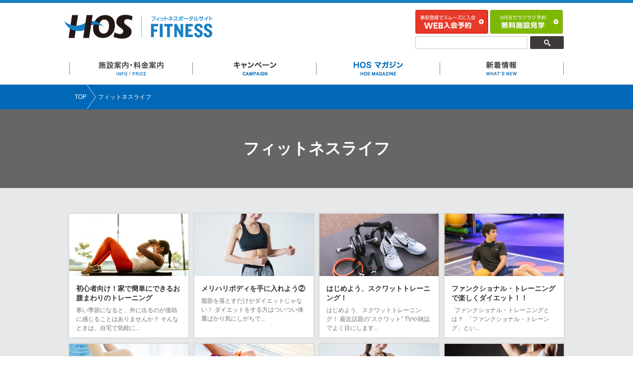

--- FILE ---
content_type: text/html; charset=UTF-8
request_url: http://hos-fitness.com/fitness_life/
body_size: 7669
content:

<!DOCTYPE html>
<html lang="ja">
<head prefix="og: http://ogp.me/ns# fb: http://ogp.me/ns/fb# article: http://ogp.me/ns/article#">
<meta charset="UTF-8">
<meta http-equiv="X-UA-Compatible" content="IE=edge,chrome=1">
<meta property="og:locale" content="ja_JP">
<meta property="og:type" content="object">
<meta property="og:title" content="フィットネスライフ | HOS フィットネスポータルサイト｜東大阪・宇治・南千里にあるフィットネスクラブ">
<meta property="og:url" content="http://hos-fitness.com/fitness_life/">
<meta property="og:site_name" content="HOS フィットネスポータルサイト｜東大阪・宇治・南千里にあるフィットネスクラブ">
<meta name="twitter:card" content="summary">
<meta name="twitter:title" content="フィットネスライフ | HOS フィットネスポータルサイト｜東大阪・宇治・南千里にあるフィットネスクラブ">
<meta name="viewport" content="width=device-width, initial-scale=1, minimum-scale=1, maximum-scale=1, user-scalable=no">
<title>フィットネスライフ | HOS フィットネスポータルサイト｜東大阪・宇治・南千里にあるフィットネスクラブ</title>
<link rel="canonical" href="http://hos-fitness.com/fitness_life/">
<link rel="next" href="http://hos-fitness.com/fitness_life/page/2/">
<link rel="https://api.w.org/" href="http://hos-fitness.com/wp-json/">
<link rel="Shortcut Icon" type="image/x-icon" href="//hos-fitness.com/wp-content/uploads/2016/05/favicon.ico">
<link rel="apple-touch-icon" href="//hos-fitness.com/wp-content/uploads/2016/05/apple-touch-icon.png">
<link rel="stylesheet" type="text/css" href="http://hos-fitness.com/wp-content/cache/head-cleaner/css/371b6f6021aea9ef5903c34ec1c72efc.css" media="all">
<meta name="format-detection" content="telephone=no">
<link rel="alternate" type="application/rss+xml" title="RSS" href="http://hos-fitness.com/feed/" />

<!-- Common Style -->
<link rel="stylesheet" href="http://hos-fitness.com/wp-content/themes/hos-fitness/css/common/normalize.css">
<link rel="stylesheet" href="http://hos-fitness.com/wp-content/themes/hos-fitness/css/common/reset.css">
<link rel="stylesheet" href="http://hos-fitness.com/wp-content/themes/hos-fitness/css/common/huck.css">

<!-- scroll-hint -->
<link rel="stylesheet" href="https://unpkg.com/scroll-hint@latest/css/scroll-hint.css">

<!-- scroll-hintのJavaScript -->
<script src="https://unpkg.com/scroll-hint@latest/js/scroll-hint.min.js"></script>

<!-- Responsive Style -->
<link rel="stylesheet" href="http://hos-fitness.com/wp-content/themes/hos-fitness/css/basic_sp.css" media="screen and (max-width:767px)">
<link rel="stylesheet" href="http://hos-fitness.com/wp-content/themes/hos-fitness/css/basic_pc.css" media="print, screen and (min-width:768px)">
<link rel="stylesheet" href="http://hos-fitness.com/wp-content/themes/hos-fitness/css/style_sp.css" media="screen and (max-width:767px)">
<link rel="stylesheet" href="http://hos-fitness.com/wp-content/themes/hos-fitness/css/style_pc.css" media="print, screen and (min-width:768px)">


<!-- WPスタイル -->
<link rel="stylesheet" type="text/css" href="http://hos-fitness.com/wp-content/themes/hos-fitness/style.css" />


<!-- Google Tag Manager -->
<script>(function(w,d,s,l,i){w[l]=w[l]||[];w[l].push({'gtm.start':
new Date().getTime(),event:'gtm.js'});var f=d.getElementsByTagName(s)[0],
j=d.createElement(s),dl=l!='dataLayer'?'&l='+l:'';j.async=true;j.src=
'https://www.googletagmanager.com/gtm.js?id='+i+dl;f.parentNode.insertBefore(j,f);
})(window,document,'script','dataLayer','GTM-WGJ29S6');</script>
<!-- End Google Tag Manager -->

<!-- Analytics -->
<script type="text/javascript" src="/js/analytics.js"></script>
</head>

<body class="archive category category-fitness_life category-1">
<!-- Google Tag Manager (noscript) -->
<noscript><iframe src="https://www.googletagmanager.com/ns.html?id=GTM-WGJ29S6"
height="0" width="0" style="display:none;visibility:hidden"></iframe></noscript>
<!-- End Google Tag Manager (noscript) -->

<!-- Facebook SDK -->
<div id="fb-root"></div>
<script>(function(d, s, id) {
  var js, fjs = d.getElementsByTagName(s)[0];
  if (d.getElementById(id)) return;
  js = d.createElement(s); js.id = id;
  js.src = "//connect.facebook.net/ja_JP/sdk.js#xfbml=1&version=v2.5";
  fjs.parentNode.insertBefore(js, fjs);
}(document, 'script', 'facebook-jssdk'));</script>

<div class="novisualAnchor">
<dl>
<dt>ページ内を移動するためのリンクです。</dt>
<dd><ul>
<li><a href="#globalNav">サイト内の主なカテゴリメニューへ移動します</a></li>
<li><a href="#content">このページの本文へ移動します</a></li>
</ul></dd>
</dl>
<!-- /#novisualAnchor --></div>

<!-- /////////////// Header -->
<header id="header">
<div class="inner">
<div class="logo">
<a href="http://hos-fitness.com/"><img src="http://hos-fitness.com/wp-content/themes/hos-fitness/images/common/logo.png" alt="HOS フィットネスポータルサイト｜東大阪・宇治・南千里にあるフィットネスクラブ"></a>
<!-- /.logo --></div>

<div class="utility" id="utilityPc">
<div class="btnReserve">
<ul>
<li class="admission"><a href="http://hos-fitness.com/admission/"><img src="http://hos-fitness.com/wp-content/themes/hos-fitness/images/common/btn_admission_s.png" alt="事前登録でスムーズに入会 WEB入会予約" /></a></li>
<li class="tour"><a href="http://hos-fitness.com/tour/"><img src="http://hos-fitness.com/wp-content/themes/hos-fitness/images/common/btn_tour_s.png" alt="WEBでラクラク予約 無料施設見学" /></a></li>
</ul>
<!-- /.btnReserve --></div>

<div class="search">
<form role="search" method="get" id="searchform" action="http://hos-fitness.com/">
<input type="search" placeholder="" value="" name="s" id="s" />
<input type="submit" id="searchsubmit" value="" />
</form><!-- /.search --></div>
<!-- /.utility --></div>

<div class="menuBtn"><a href="#">MENU</a></div>
<!-- /.inner --></div>
</header>


<!-- /////////////// Global Navigation -->
<div id="globalNav">
<div class="inner">
<nav role="navigation">
<ul>
<li id="nav_g01"><a href="http://hos-fitness.com/information/" class="information"><span>施設案内・料金案内</span></a></li>
<li id="nav_g02"><a href="http://hos-fitness.com/campaign/" class="campaign"><span>キャンペーン</span></a></li>
<li id="nav_g03" class="active" ><a href="javascript:void(0);" class="feature"><span>HOSマガジン</span></a>
<ul class="secondLevel">
<li><a href="http://hos-fitness.com/fitness_life/">フィットネスライフ</a></li>
<li><a href="http://hos-fitness.com/health/">ヘルスケア</a></li>
<li><a href="http://hos-fitness.com/spa_sauna/">スパ＆サウナ</a></li>
<li><a href="http://hos-fitness.com/food/">フード</a></li>
<li><a href="http://hos-fitness.com/review/">レビュー</a></li>
</ul></li>
<li id="nav_g04"><a href="http://hos-fitness.com/news/" class="news"><span>新着情報</span></a></li>
</ul>
</nav>


<!-- /.inner --></div>
<!-- /#globalNav --></div>

<!-- /////////////// Content -->
<div id="content">


<div class="topicPath">
<div class="inner">

<ul>
<li><a href="http://hos-fitness.com/">TOP</a></li>
<li class="current">フィットネスライフ</li>
</ul>
<!-- /.inner --></div>
<!-- /.topicPath --></div>

<div class="categoryVisual">
<h1>フィットネスライフ</h1>
<!-- /.categoryVisual --></div>

<div class="main">
<div class="inner">

<div class="itemList">
<div class="item">
<a href="http://hos-fitness.com/fitness_life/fitness_magazine_2501/">
<div class="iconNew"></div>
<div class="itemThumb"><img src="http://hos-fitness.com/wp-content/uploads/2024/12/FIT_2501_main.jpg" class="attachment-full size-full wp-post-image" alt="FIT_2501_main" /></div>
<div class="itemText">
<h2>初心者向け！家で簡単にできるお腹まわりのトレーニング</h2>
<p class="itemDescription">寒い季節になると、外に出るのが億劫に感じることはありませんか？ そんなときは、自宅で気軽に...</p>
<!-- /.itemText --></div>
</a>
<!-- /.item --></div>
<div class="item">
<a href="http://hos-fitness.com/fitness_life/%e3%83%a1%e3%83%aa%e3%83%8f%e3%83%aa%e3%83%9c%e3%83%87%e3%82%a3%e3%82%92%e6%89%8b%e3%81%ab%e5%85%a5%e3%82%8c%e3%82%88%e3%81%86%e2%91%a1/">
<div class="iconNew"></div>
<div class="itemThumb"><img src="http://hos-fitness.com/wp-content/uploads/2017/06/body-make-top.jpg" class="attachment-full size-full wp-post-image" alt="body-make-top" /></div>
<div class="itemText">
<h2>メリハリボディを手に入れよう②</h2>
<p class="itemDescription">脂肪を落とすだけがダイエットじゃない！ ダイエットをする方はついつい体重ばかり気にしがちで...</p>
<!-- /.itemText --></div>
</a>
<!-- /.item --></div>
<div class="item">
<a href="http://hos-fitness.com/fitness_life/squat01/">
<div class="iconNew"></div>
<div class="itemThumb"><img src="http://hos-fitness.com/wp-content/uploads/2018/02/squat.jpg" class="attachment-full size-full wp-post-image" alt="squat" /></div>
<div class="itemText">
<h2>はじめよう、スクワットトレーニング！</h2>
<p class="itemDescription">はじめよう、スクワットトレーニング！ 最近話題の‶スクワット” TVや雑誌でよく目にします...</p>
<!-- /.itemText --></div>
</a>
<!-- /.item --></div>
<div class="item">
<a href="http://hos-fitness.com/fitness_life/lp01/">
<div class="iconNew"></div>
<div class="itemThumb"><img src="http://hos-fitness.com/wp-content/uploads/2017/12/2017_1130_0003.jpg" class="attachment-full size-full wp-post-image" alt="2017_1130_0003" /></div>
<div class="itemText">
<h2>ファンクショナル・トレーニングで楽しくダイエット！！</h2>
<p class="itemDescription">&nbsp; ファンクショナル・トレーニングとは？  「ファンクショナル・トレーング」とい...</p>
<!-- /.itemText --></div>
</a>
<!-- /.item --></div>
<div class="item">
<a href="http://hos-fitness.com/fitness_life/edema/">
<div class="iconNew"></div>
<div class="itemThumb"><img src="http://hos-fitness.com/wp-content/uploads/2017/08/edema-top.jpg" class="attachment-full size-full wp-post-image" alt="edema-top" /></div>
<div class="itemText">
<h2>むくみ解消デトックス、セルフマッサージ</h2>
<p class="itemDescription">むくみ解消デトックス 仕事の疲労や運動不足で日頃からむくみを感じるあなたへ、むくみ解消セル...</p>
<!-- /.itemText --></div>
</a>
<!-- /.item --></div>
<div class="item">
<a href="http://hos-fitness.com/fitness_life/leg-training/">
<div class="iconNew"></div>
<div class="itemThumb"><img src="http://hos-fitness.com/wp-content/uploads/2017/07/leg-training-top.jpg" class="attachment-full size-full wp-post-image" alt="leg-training-top" /></div>
<div class="itemText">
<h2>美脚トレーニング！</h2>
<p class="itemDescription">あなたはどんな脚が理想ですか？ 美脚の定義は色々とありますが、棒のようにただ細い脚ではなく...</p>
<!-- /.itemText --></div>
</a>
<!-- /.item --></div>
<div class="item">
<a href="http://hos-fitness.com/fitness_life/body-make/">
<div class="iconNew"></div>
<div class="itemThumb"><img src="http://hos-fitness.com/wp-content/uploads/2017/06/body-make-top.jpg" class="attachment-full size-full wp-post-image" alt="body-make-top" /></div>
<div class="itemText">
<h2>メリハリボディを手に入れよう【二の腕トレーニング】</h2>
<p class="itemDescription">脂肪を落とすだけがダイエットじゃない！ ダイエットをする方はついつい体重ばかり気にしがちで...</p>
<!-- /.itemText --></div>
</a>
<!-- /.item --></div>
<div class="item">
<a href="http://hos-fitness.com/fitness_life/training-01/">
<div class="iconNew"></div>
<div class="itemThumb"><img src="http://hos-fitness.com/wp-content/uploads/2017/05/training-01-top.jpg" class="attachment-full size-full wp-post-image" alt="training-01-top" /></div>
<div class="itemText">
<h2>理想のウエストのサイズとは？お腹まわりのトレーニング</h2>
<p class="itemDescription">たるんでしまったお腹周りを、どうにかしたいと思っている方も多いでしょう。 そんな方に、</p>
<!-- /.itemText --></div>
</a>
<!-- /.item --></div>
<div class="item">
<a href="http://hos-fitness.com/fitness_life/hos-homework/">
<div class="iconNew"></div>
<div class="itemThumb"><img src="http://hos-fitness.com/wp-content/uploads/2017/01/hos-homework-top.jpg" class="attachment-full size-full wp-post-image" alt="hos-homework-top" /></div>
<div class="itemText">
<h2>エクササイズ動画配信 「HOSホーム・ワークアウト」</h2>
<p class="itemDescription">ジムに行けない日は、お家エクササイズでさらに効果UP！ HOSホーム・ワークアウトとは？ ...</p>
<!-- /.itemText --></div>
</a>
<!-- /.item --></div>
<div class="item">
<a href="http://hos-fitness.com/fitness_life/hoshomework-3/">
<div class="iconNew"></div>
<div class="itemThumb"><img src="http://hos-fitness.com/wp-content/uploads/2016/12/hoshomework-3.jpg" class="attachment-full size-full wp-post-image" alt="hoshomework-3" /></div>
<div class="itemText">
<h2>HOSホームワーク【レベル3】動画公開中！</h2>
<p class="itemDescription">ジムに行けない日もお家でエクササイズ！ 用事があってジムに行けない… 家にいる時間も有効活...</p>
<!-- /.itemText --></div>
</a>
<!-- /.item --></div>
<div class="item">
<a href="http://hos-fitness.com/fitness_life/functional-area/">
<div class="iconNew"></div>
<div class="itemThumb"><img src="http://hos-fitness.com/wp-content/uploads/2016/12/functional-area-top.jpg" class="attachment-full size-full wp-post-image" alt="functional-area-top" /></div>
<div class="itemText">
<h2>トレーニングで新しい自分を手に入れよう！</h2>
<p class="itemDescription">新しくできた「ファンクショナルエリア」とは？ 充実したトレーニングアイテム・マシンがあるエ...</p>
<!-- /.itemText --></div>
</a>
<!-- /.item --></div>
<div class="item">
<a href="http://hos-fitness.com/fitness_life/hoshomework-2/">
<div class="iconNew"></div>
<div class="itemThumb"><img src="http://hos-fitness.com/wp-content/uploads/2016/11/hoshomework-2-2.jpg" class="attachment-full size-full wp-post-image" alt="hoshomework-2" /></div>
<div class="itemText">
<h2>HOSホームワーク【レベル2】動画公開中！</h2>
<p class="itemDescription">ジムに行けない日もお家でエクササイズ！ 用事があってジムに行けない… 家にいる時間も有効活...</p>
<!-- /.itemText --></div>
</a>
<!-- /.item --></div>
<!-- /.itemList --></div>

<!-- /.inner --></div>
<!-- /.main --></div>

<div class='wp-pagenavi'>
<span class='current'>1</span><a class="page larger" href="http://hos-fitness.com/fitness_life/page/2/">2</a><a class="nextpostslink" rel="next" href="http://hos-fitness.com/fitness_life/page/2/">></a>
</div>
<div class="reserveBox">
<div class="inner">
<dl class="admission"><dt><img src="http://hos-fitness.com/wp-content/themes/hos-fitness/images/common/txt_admission.png" alt="お得で便利なWEB入会予約をおすすめします！" /></dt>
<dd><a href="http://hos-fitness.com/admission/"><img src="http://hos-fitness.com/wp-content/themes/hos-fitness/images/common/btn_admission.png" alt="事前登録でスムーズに入会 WEB入会予約" /></a></dd></dl>
<dl class="tour"><dt><img src="http://hos-fitness.com/wp-content/themes/hos-fitness/images/common/txt_tour.png" alt="まずは店舗の雰囲気を体感しにお越しください！" /></dt>
<dd><a href="http://hos-fitness.com/tour/"><img src="http://hos-fitness.com/wp-content/themes/hos-fitness/images/common/btn_tour.png" alt="WEBでラクラク予約 無料施設見学" /></a></dd></dl>
<!-- /.inner --></div>
<!-- /.reserveBox --></div>

<div class="shopBox">
<div class="inner">
<h3>店舗を選ぶ</h3>
<ul>
<li>
<h4>HOS 小阪フィットネスクラブ</h4>
<p>東大阪市下小阪2丁目11-1</p>
<a href="http://www.kosakafitness.com/" target="_blank">HPはこちら</a>
</li>
<li>
<h4>HOS 布施スポーツクラブ</h4>
<p>大阪府東大阪市足代1-15-13</p>
<a href="https://hos-fuse.com/fitness/" target="_blank">HPはこちら</a>
</li>
<li>
<h4>HOS 南千里スポーツクラブ</h4>
<p>大阪府吹田市千里山西6-56-1 5F・6F</p>
<a href="http://www.hos-minamisenri.com/fitness/" target="_blank">HPはこちら</a>
</li>
<li>
<h4>HOS OGURA</h4>
<p>宇治市小倉町西浦58</p>
<a href="http://www.ss-ogura.com/fitness/" target="_blank">HPはこちら</a>
</li>
</ul>
<!-- /.inner --></div>
<!-- /.shopBox --></div>
<!-- /#content --></div>

<div id="contentBtm">
<div class="inner">
<div class='wp_social_bookmarking_light'>
            <div class="wsbl_twitter"><a href="https://twitter.com/share" class="twitter-share-button" data-url="http://hos-fitness.com/" data-text="HOS フィットネスポータルサイト｜東大阪・宇治・南千里にあるフィットネスクラブ" data-lang="ja">Tweet</a></div>
            <div class="wsbl_facebook_like"><div id="fb-root"></div><div class="fb-like" data-href="http://hos-fitness.com/" data-layout="button_count" data-action="like" data-width="100" data-share="true" data-show_faces="false" ></div></div>
            <div class="wsbl_line"><a href='http://line.me/R/msg/text/?HOS%20%E3%83%95%E3%82%A3%E3%83%83%E3%83%88%E3%83%8D%E3%82%B9%E3%83%9D%E3%83%BC%E3%82%BF%E3%83%AB%E3%82%B5%E3%82%A4%E3%83%88%EF%BD%9C%E6%9D%B1%E5%A4%A7%E9%98%AA%E3%83%BB%E5%AE%87%E6%B2%BB%E3%83%BB%E5%8D%97%E5%8D%83%E9%87%8C%E3%81%AB%E3%81%82%E3%82%8B%E3%83%95%E3%82%A3%E3%83%83%E3%83%88%E3%83%8D%E3%82%B9%E3%82%AF%E3%83%A9%E3%83%96%0D%0Ahttp%3A%2F%2Fhos-fitness.com%2F' title='LINEで送る' rel=nofollow class='wp_social_bookmarking_light_a' ><img src='http://hos-fitness.com/wp-content/plugins/wp-social-bookmarking-light/public/images/line88x20.png' alt='LINEで送る' title='LINEで送る' width='88' height='20' class='wp_social_bookmarking_light_img' /></a></div>
    </div>
<br class='wp_social_bookmarking_light_clear' />
<div class="btmLink">
<nav role="navigation">
<ul>
<li><a href="http://www.hos-g.co.jp/" target="_blank">企業サイト</a></li>
<li><a href="http://hos-fitness.com/policy/">プライバシーポリシー</a></li>
<li><a href="http://hos-fitness.com/inquiry/">お問い合わせ</a></li>
</ul>
</nav>
<!-- /.btmLink --></div>
<!-- /.inner --></div>
<!-- /#contentBtm --></div>

<div id="pageTop">
<a href="#header"><img src="http://hos-fitness.com/wp-content/themes/hos-fitness/images/common/pagetop.png" alt="ページトップへ" /></a>
<!-- Page Top --></div>

<!-- /////////////// Footer -->
<footer id="footer">
<p>HOSグループは大阪府・京都府・三重県・奈良県を中心に、運動・文化総合施設のトータルプロデュースしています。</p>
 <div class="footerNav">
<div class="inner">
<nav role="navigation">
<ul>
<li><p>FITNESS</p>
<ul>
<li><a href="https://www.kosakafitness.com/" target="_blank">HOS 小阪フィットネスクラブ</a></li>
<li><a href="https://hos-fuse.com/fitness/" target="_blank">HOS 布施スポーツクラブ</a></li>
<li><a href="https://www.hos-minamisenri.com/fitness/" target="_blank">HOS 南千里スポーツクラブ</a></li>
<li><a href="https://www.ss-ogura.com/fitness/" target="_blank">HOS OGURA</a></li>
<li><a href="https://www.hos-sbn.com/" target="_blank">HOS NABARI</a></li>
</ul>
</li>
<li><p>TENNIS</p>
<ul>
<li><a href="https://www.kosaka-tennis.com/tennis/" target="_blank">HOS 小阪テニスクラブ</a></li>
</ul>
</li>
<li><p>GOLF</p>
<ul>
<li><a href="http://www.kosaka-golf.com/" target="_blank">HOS 小阪ゴルフクラブ</a></li>
<li><a href="https://www.hos-minamisenri.com/golf/" target="_blank">HOS 南千里スポーツクラブ</a></li>
<li><a href="http://www.golfspace-m.com/" target="_blank">HOS ゴルフスペース向島</a></li>
</ul>
</li>
<li><p>FUTSAL</p>
<ul>
<li><a href="http://www.futsal-yaenosato.com/" target="_blank">HOS フットサル小阪</a></li>
</ul>
</li>
<li><p>BOWLING</p>
<ul>
<li><a href="https://www.bowling-space-hit.com/" target="_blank">HOS ボウリングスペースhit</a></li>
<li><a href="https://www.hos-sbn.com/" target="_blank">HOS NABARI</a></li>
</ul>
</li>
<li><p>CULTURE</p>
<ul>
<li><a href="https://www.kosaka-culture.com/" target="_blank">HOS 小阪カルチャースクール</a></li>
<li><a href="https://www.hanazono-stadium.com/hanazono-sports-square/" target="_blank">HOS 花園スポーツスクエア</a></li>
</ul>
</li>
<li><p>JUNIOR SCHOOL</p>
<ul>
<li><a href="https://www.kosaka-tennis.com/junior/" target="_blank">HOS 小阪テニスクラブ</a></li>
<li><a href="http://www.futsal-yaenosato.com/junior/" target="_blank">HOS フットサル小阪</a></li>
<li><a href="http://www.kosaka-swim.com/" target="_blank">HOS 小阪スイミングクラブ</a></li>
<li><a href="https://www.hanazono-stadium.com/hanazono-sports-square/" target="_blank">HOS 花園スポーツスクエア</a></li>
<li><a href="https://hos-fuse.com/junior/" target="_blank">HOS 布施スポーツクラブ</a></li>
<li><a href="https://www.hos-minamisenri.com/junior/" target="_blank">HOS 南千里スポーツクラブ</a></li>
<li><a href="https://www.ss-ogura.com/junior/" target="_blank">HOS OGURA</a></li>
<li>
<a href="http://www.hos-taisou.com/" target="_blank">HOS 体操教室</a>
    <ul>
        <li><a href="https://www.hos-taisou.com/kosaka/" target="_blank">HOS 小阪体操教室</a></li>
        <li><a href="https://www.ss-ogura.com/junior/" target="_blank">HOS OGURA</a></li>
        <li><a href="https://www.hos-taisou.com/hanazono-sports-square/" target="_blank">HOS 体操教室 花園スポーツスクエア校</a></li>
        <li><a href="https://www.hos-minamisenri.com/junior/" target="_blank">HOS 南千里スポーツクラブ</a></li>
        <li><a href="https://www.hos-taisou.com/gakuenmae/" target="_blank">HOS 体操教室 学園前校</a></li>
        <li><a href="https://www.hos-taisou.com/tenri/" target="_blank">HOS 天理体操教室</a></li>
        <li><a href="https://www.hos-sbn.com/" target="_blank">HOS NABARI</a></li>
        <li><a href="https://www.hos-taisou.com/yamatotakada/" target="_blank">HOS 大和高田体操教室</a></li>
        <li><a href="https://www.hos-taisou.com/ibaraki/" target="_blank">HOS 茨木体操教室</a></li>
        <li><a href="https://www.hos-taisou.com/takatsuki/" target="_blank">HOS 体操教室 高槻校</a></li>
        <li><a href="https://hos-fuse.com/junior/" target="_blank">HOS 布施スポーツクラブ</a></li>
        <li><a href="https://www.hos-taisou.com/rokujizo/" target="_blank">HOS 体操教室 六地蔵校</a></li>
        <li><a href="https://www.hos-taisou.com/senbokuharayamadai/" target="_blank">HOS 体操教室 泉北原山台校</a></li>
        <li><a href="https://www.hos-taisou.com/shinkanaoka/" target="_blank">HOS 体操教室 新金岡校</a></li>
        <li><a href="https://www.hos-taisou.com/matsubara/" target="_blank">HOS 体操教室 松原校</a></li>
        <li><a href="https://www.hos-taisou.com/dainichi/" target="_blank">HOS 体操教室 大日校</a></li>
        <li><a href="https://www.hos-taisou.com/aeon-ibaraki/" target="_blank">HOS 体操教室 イオンモール茨木校</a></li>
        <li><a href="https://www.hos-taisou.com/aeon-kyotogojyo/" target="_blank">HOS 体操教室 イオンモール京都五条校</a></li>
        <li><a href="https://www.hos-taisou.com/linoas-yao/" target="_blank">HOS 体操教室 リノアス八尾校</a></li>
        <li><a href="https://www.hos-taisou.com/uehonmachi/" target="_blank">HOS 体操教室 近鉄上本町校</a></li>
        <li><a href="https://www.hos-taisou.com/imafuku-familytown/" target="_blank">HOS 体操教室 今福ファミリータウン校</a></li>
    </ul>
</li>
</ul>
</li>
<li><p>施設レンタル</p>
<ul>
<li><a href="http://www.futsal-yaenosato.com/" target="_blank">HOS フットサル小阪</a></li>
<li><a href="https://www.bowling-space-hit.com/" target="_blank">HOS ボウリングスペースhit</a></li>
<li><a href="https://www.hanazono-stadium.com/hanazono-sports-square/" target="_blank">HOS 花園スポーツスクエア</a></li>
<li><a href="https://www.good-bbq.com/shop/hanazono/" target="_blank">花園中央公園 有料バーベキュー場（Good BBQ）</a></li>
<li><a href="https://www.hos-sbn.com/" target="_blank">HOS NABARI</a></li>
</ul>
</li>
<li><p>指定管理施設</p>
<ul>
<li><a href="https://hos-sumiyoshi.com/" target="_blank">大阪市立住吉スポーツセンター・屋内プール（HOS 住吉スポーツセンター・屋内プール）</a></li>
<li><a href="https://hos-sumiyoshi.com/abeno/" target="_blank">大阪市立阿倍野スポーツセンター</a></li>
<li><a href="https://hos-sumiyoshi.com/nishiyodo/" target="_blank">大阪市立西淀川スポーツセンター</a></li>
<li><a href="http://www.hos-arena.com/" target="_blank">東大阪市立総合体育館（東大阪アリーナ）</a></li>
<li><a href="http://www.hos-higashitaiikukan.com/" target="_blank">東大阪市立東体育館</a></li>
<li><a href="http://www.hos-higashitaiikukan.com/fureai/" target="_blank">東大阪市立市民ふれあいホール</a></li>
<li><a href="https://www.hos-arena.com/kagayaki/" target="_blank">東大阪市立スポーツホールかがやき</a></li>
<li><a href="https://hanazono-rugby-hos.com/" target="_blank">東大阪市花園ラグビー場</a></li>
<li><a href="https://hanazono-wheelchair-hos.com/" target="_blank">東大阪市立ウィルチェアスポーツコート</a></li>
<li><a href="https://hos-higashiosaka-art.com/" target="_blank">東大阪市民美術センター</a></li>
<li><a href="http://www.dream21-hos.com" target="_blank">東大阪市立児童文化スポーツセンター（ドリーム21）</a></li>
<li><a href="https://hanazono-centralparks-hos.com" target="_blank">東大阪市花園中央公園</a></li>
<li><a href="https://www.hos-arena.com/hiroba/inaba/" target="_blank">東大阪市立稲葉市民広場</a></li>
<li><a href="https://www.hos-arena.com/hiroba/ishikiri/" target="_blank">東大阪市立石切市民広場</a></li>
<li><a href="https://www.hos-arena.com/hiroba/ikeshima/" target="_blank">東大阪市立池島市民広場</a></li>
</ul>
</li>
<li><p>業務受託施設</p>
<ul>
<li><a href="https://hos-mukaijima-tennis.com/" target="_blank">HOS 向島テニスコート</a></li>
</li>
</ul>
</nav>
<!-- /.inner --></div>
<!-- /.footerNav --></div>

<div class="copyRight">Copyright &copy; 2016 HOS., Ltd. All Rights Reserved.</div>
</footer>

<!-- scroll-hintのJavaScript -->
<script src="https://unpkg.com/scroll-hint@latest/js/scroll-hint.min.js"></script>

<script>
window.addEventListener('DOMContentLoaded', function () {
    new ScrollHint('.scroll', {
      i18n: {
        scrollable: "スクロールできます"
      }
    });
  });
</script>


<script type="text/javascript" src="http://hos-fitness.com/wp-content/cache/head-cleaner/js/b0018a032b7f06375219878844e16377.js"></script>
</body></html>

--- FILE ---
content_type: text/css
request_url: http://hos-fitness.com/wp-content/cache/head-cleaner/css/371b6f6021aea9ef5903c34ec1c72efc.css
body_size: 289
content:
img.wp-smiley,img.emoji{display:inline !important;border:none !important;box-shadow:none !important;height:1em !important;width:1em !important;margin:0
.07em !important;vertical-align: -0.1em !important;background:none !important;padding:0
!important}.wp_social_bookmarking_light{border:0
!important;padding:0;margin:0;text-align:center}.wp_social_bookmarking_light
div{display:inline-block;vertical-align:top}.wp_social_bookmarking_light
img{width:auto}.wp_social_bookmarking_light_clear{display:none}#fb-root{display:none}.wsbl_twitter{width:auto}.wsbl_facebook_like
iframe{max-width:none !important}.wsbl_pinterest
a{border:0px
!important}

--- FILE ---
content_type: text/css
request_url: http://hos-fitness.com/wp-content/themes/hos-fitness/css/basic_pc.css
body_size: 778
content:
@charset "utf-8";

/* PC：basic_pc.css
 * **************************************************
 * Body
 * Header
 * Global Navigation
 * Content
 * Footer
 * No Visual Anchor (Anchor)
 * **************************************************
 */

 /* Body
------------------------------------------------------------------ */
/* Font：基本サイズ（16 * 0.625 = 10px） */
html {
	font-size: 62.5%;
}
body {
	color: #333333;
	font-family: "ヒラギノ角ゴ Pro W3", "Hiragino Kaku Gothic Pro", "メイリオ", Meiryo, Osaka, "ＭＳ Ｐゴシック", "MS PGothic", sans-serif;
	font-size: 13px;
	font-size: 1.3em;
	line-height: 1.6;
}


 /* Header
------------------------------------------------------------------ */
#header {
	width: 100%;
}
/* Logo */
#header .logo {
	float: left;
}
/* Utility */
#header .utility {
	float: right;
}
/* MENU */
#header .menuBtn {
	display: none;
}


/* Global Navigation
------------------------------------------------------------------ */
#globalNav {
	clear: both;
	width: 100%;
}
#globalNav nav ul {
	list-style: none;	
}


/* Content
------------------------------------------------------------------ */
#content {
	clear: both;
	width: 100%;
}
/* トップページ */
.home #content .main {
}
/* Singleページ */
.single #content .main {
	float: left;
}
.single #content .side {
	float: right;
}


/* Footer
------------------------------------------------------------------ */
#footer {
	clear: both;
	width: 100%;
}
#footer .copyRight {
	width: 100%;
}


/* No visual Anchor
------------------------------------------------------------------- */
div.novisualAnchor {
	overflow:hidden;
	width:0;
	height:0;
	font-size:1px;
	line-height:1px;
	/* except MacIE \*/position: absolute;/* end */
	left:0;
	top:0;
	color:#fff;
}
div.novisualAnchor a{
	font-size: 1px;
	line-height: 1px;
	color: #fff;
	text-decoration: none;
}

--- FILE ---
content_type: text/css
request_url: http://hos-fitness.com/wp-content/themes/hos-fitness/css/style_pc.css
body_size: 3326
content:
@charset "utf-8";

/* PC：style_pc.css
 * **************************************************
 * Site Width
 * Header
 * Global Navigation
 * Content
 * Common Elements
 * Footer
 * **************************************************
 */

/*  Site Width
------------------------------------------------------------------- */
* {
	-webkit-box-sizing: border-box;
	-moz-box-sizing: border-box;
	box-sizing: border-box;
}
body {
	min-width: 320px;
}
.inner {
	margin: 0 auto;
	padding: 0;
	max-width: 1000px;
}
	@media only screen and (max-width: 1024px) {
		.inner {
		     margin: 0 1.9%;
		}
	}

/* Singleページ */
.single #content .main {
	width: 100%;
}

	@media only screen and (min-width: 640px) and (max-width: 768px) {
		.single #content .main {
		     width: 100%;
		}
	}
	@media only screen and (min-width: 640px) and (max-width: 768px) {
		.single #content .side {
		     display: none;
		}
	}


/*  Header
------------------------------------------------------------------- */
#header {
	border-top: 6px solid #187FC3;
	height: 106px;
}
/* Logo */
#header .logo {
	position: relative;
	top: 24px; left: -10px;
	width: 30%;
}
#header .logo img {
	height: auto;
	width: 100%;
}
/* Utility */
#header #utilityPc {
	display: block !important;
}
#header .utility {
	position: relative;
	top: 14px; right: 0;
	width: 30%;
}
/* btnReserve */
#header .btnReserve ul {
	list-style: none;
	margin: 0 -1.32% 0 0;
	overflow: hidden;
}
#header .btnReserve ul li {
	border-radius: 3px;
	display: table;
	float: left;
	table-layout: fixed;
	margin: 0 1.32% 0 0;
	width: 48.68%;
}
#header .btnReserve ul li a {
	display: table-cell;
	height: 46px;
	vertical-align: middle;
	text-align: center;
	width: 100%;
}
#header .btnReserve ul li.admission {
	background: #E73828;
	border: 1px solid #C41300;
}
#header .btnReserve ul li.tour {
	background: #7DB900;
	border: 1px solid #819C18;
}
#header .btnReserve ul li a img {
	display: block;
	height: auto;
	max-width: 94.6%;
}
/* search */
#header .search {
	margin: 5px 0 0 0;
	position: relative;
	width: 100%;
}
#header .search input {
	-webkit-appearance: none;
	border-radius: 0;
	display: block;
	height: 26px;
	position: absolute;
}
#header .search input[type="search"] {
	border: none;
	border: 1px solid #C8C9CA;
	border-radius: 2px;
	left: 0;
	padding: 0 0.5em;
	width: 75.3%;
}
#header .search input[type="submit"] {
	background: #3E3A39 url(../images/common/icon_search.png) no-repeat center center;
	border: none;
	border-radius: 2px;
	cursor: pointer;
	right: 0;
	width: 22.6%;
}
	@media only screen and (-webkit-min-device-pixel-ratio: 2) {
		#header .search input[type="submit"] {
		     background: #3E3A39 url(../images/common/icon_search.png) no-repeat center center;
		     background-size: 1em 1em;
		}
	}


/* Global Navigation
------------------------------------------------------------------ */
#globalNav:after {
	clear: both;
	content: ".";
	display: block;
	font-size: 0;
	height: 0;
	visibility: hidden;
}
#globalNav nav ul {
	clear: both;
	content: '';
	position: relative;
}
#globalNav nav ul li {
	float: left;
	width: 25%;
}
#globalNav nav ul li a {
	display: block;
	position: relative;
	-webkit-transition: none;
	transition: none;
}
#globalNav nav ul li a:before {
	border-right: 1px solid #888888;
	content: '';
	display: block;
	height: 25px;
	position: absolute;
	top: 20px; right: 0;
}
#globalNav nav ul li:first-child a:before {
	border-left: 1px solid #888888;
	content: '';
	height: 25px;
	position: absolute;
	top: 20px; left: 0;
}
/* secondLevel */
#globalNav nav ul li ul.secondLevel {
	background: #3E3A39;
	opacity: 0;
	padding: 32px 0;
	position: absolute;
	top: 65px; left: 0;
	transition: 0.5s;
	visibility: hidden;
	width: 100%;
	z-index: 91;
}
#globalNav nav ul li:hover ul.secondLevel {
	top: 65px; left: 0;
	visibility: visible;
	opacity: 1;
}
#globalNav nav ul li:hover ul.secondLevel:after {
	border: 8px solid transparent;
	border-top: 8px solid #187FC3;
	content: '';
	height: 0;
	position: absolute;
	top: 0;
	width: 0;
}
#globalNav nav ul li:first-child:hover ul.secondLevel:after {
	left: 11.8%;
}
#globalNav nav ul li:first-child + *:hover ul.secondLevel:after {
	left: 36.8%;
}
#globalNav nav ul li:first-child + * + *:hover ul.secondLevel:after {
	left: 61.8%;
}
#globalNav nav ul li ul.secondLevel li {
	background: url(../images/common/arrow_navi.gif) no-repeat left center;
	display: block;
	height: auto;
	margin: 0 0 0 3%;
	padding: 0 0 0 2%;
	width: auto;
	z-index: 91;
}
	@media only screen and (-webkit-min-device-pixel-ratio: 2) {
		#globalNav nav ul li ul.secondLevel li {
		     background: url(../images/common/arrow_navi@2x.gif) no-repeat left center;
		     background-size: 1em 1em;
			 -moz-background-size: 1em 1em;
		}
	}
#globalNav nav ul li ul.secondLevel li a {
	color: #ffffff;
	font-size: 1.4rem;
}
#globalNav nav ul li ul.secondLevel li a:before,
#globalNav nav ul li ul.secondLevel li a:after {
	content: none;
}
#globalNav nav ul li ul.secondLevel li a:hover {
	color: #0068B7;
}

/* campaign */
#globalNav a.campaign {
	background: transparent url("../images/globalnavi/gnavi_01.png") no-repeat center top;
	height: 0;
	overflow: hidden;
	padding: 5em 0 0 0;
	width: 100%;
}
#globalNav li:hover a.campaign {
	background: #187FC3 url("../images/globalnavi/gnavi_01.png") no-repeat center -5em;
}
#globalNav .active a.campaign {
	background: url("../images/globalnavi/gnavi_01.png") no-repeat center -10em;
}
	@media only screen and (-webkit-min-device-pixel-ratio: 2) {
		#globalNav a.campaign {
		     background: transparent url("../images/globalnavi/gnavi_01@2x.png") no-repeat center top;
		     background-size: auto 15em;
			 -moz-background-size: auto 15em;
		}
		#globalNav li:hover a.campaign {
		     background: #187FC3 url("../images/globalnavi/gnavi_01@2x.png") no-repeat center -5em;
		     background-size: auto 15em;
			 -moz-background-size: auto 15em;
		}
		#globalNav .active a.campaign {
		     background: url("../images/globalnavi/gnavi_01@2x.png") no-repeat center -10em;
		     background-size: auto 15em;
			 -moz-background-size: auto 15em;
		}
	}
/* information */
#globalNav a.information {
	background: transparent url("../images/globalnavi/gnavi_02.png") no-repeat center top;
	height: 0;
	overflow: hidden;
	padding: 5em 0 0 0;
	width: 100%;
}
#globalNav li:hover a.information {
	background: #187FC3 url("../images/globalnavi/gnavi_02.png") no-repeat center -5em;
}
#globalNav .active a.information {
	background: url("../images/globalnavi/gnavi_02.png") no-repeat center -10em;
}
	@media only screen and (-webkit-min-device-pixel-ratio: 2) {
		#globalNav a.information {
		     background: transparent url("../images/globalnavi/gnavi_02@2x.png") no-repeat center top;
		     background-size: auto 15em;
		}
		#globalNav li:hover a.information {
		     background: #187FC3 url("../images/globalnavi/gnavi_02@2x.png") no-repeat center -5em;
		     background-size: auto 15em;
		}
		#globalNav .active a.information {
		     background: url("../images/globalnavi/gnavi_02@2x.png") no-repeat center -10em;
		     background-size: auto 15em;
		}
	}
/* feature */
#globalNav a.feature {
	background: transparent url("../images/globalnavi/gnavi_03.png") no-repeat center top;
	height: 0;
	overflow: hidden;
	padding: 5em 0 0 0;
	width: 100%;
}
#globalNav li:hover a.feature {
	background: #187FC3 url("../images/globalnavi/gnavi_03.png") no-repeat center -5em;
}
#globalNav .active a.feature {
	background: url("../images/globalnavi/gnavi_03.png") no-repeat center -10em;
}
	@media only screen and (-webkit-min-device-pixel-ratio: 2) {
		#globalNav a.feature {
		     background: transparent url("../images/globalnavi/gnavi_03@2x.png") no-repeat center top;
		     background-size: auto 15em;
		}
		#globalNav li:hover a.feature {
		     background: #187FC3 url("../images/globalnavi/gnavi_03@2x.png") no-repeat center -5em;
		     background-size: auto 15em;
		}
		#globalNav .active a.feature {
		     background: url("../images/globalnavi/gnavi_03@2x.png") no-repeat center -10em;
		     background-size: auto 15em;
		}
	}
/* news */
#globalNav a.news {
	background: transparent url("../images/globalnavi/gnavi_04.png") no-repeat center top;
	height: 0;
	overflow: hidden;
	padding: 5em 0 0 0;
	width: 100%;
}
#globalNav li:hover a.news {
	background: #187FC3 url("../images/globalnavi/gnavi_04.png") no-repeat center -5em;
}
#globalNav .active a.news {
	background: url("../images/globalnavi/gnavi_04.png") no-repeat center -10em;
}
	@media only screen and (-webkit-min-device-pixel-ratio: 2) {
		#globalNav a.news {
		     background: transparent url("../images/globalnavi/gnavi_04@2x.png") no-repeat center top;
		     background-size: auto 15em;
		}
		#globalNav li:hover a.news {
		     background: #187FC3 url("../images/globalnavi/gnavi_04@2x.png") no-repeat center -5em;
		     background-size: auto 15em;
		}
		#globalNav .active a.news {
		     background: url("../images/globalnavi/gnavi_04@2x.png") no-repeat center -10em;
		     background-size: auto 15em;
		}
	}
	



/* Content
------------------------------------------------------------------ */
/* トップページ */
.home #content .main {
	background: #E6E8EA;
	margin: 0;
	padding: 2.15em 0 3em;
}
/* アーカイブページ */
.archive #content .main {
	background: #E6E8EA;
	margin: 0;
	padding: 3em 0;
}
/* 記事ページ */
.single #content .main {
	padding: 4.6em 0 0 0;
}
.single #content .inner {
	position: relative;
}
.single #content .inner:after {
	clear: both;
	content: ".";
	display: block;
	font-size: 0;
	height: 0;
	visibility: hidden;
}
/* 固定ページ */
.page #content .main {
	padding: 6.5em 0 3.5em;
}
/* 新着情報ページ */
.page-id-41 #content .main {
	background: #E6E8EA;
	padding: 4.3em 0 4.8em;
}
.page-id-41 #content .main .inner {
	background: #ffffff;
	border-radius: 5px;
	padding: 4.6em 6%;
}
/* 検索結果ページ */
.search #content .main {
	background: #E6E8EA;
	margin: 0;
	padding: 3em 0;
}
/* 404ページ */
.error404 #content .main {
	background: #E6E8EA;
	margin: 0;
	padding: 2.15em 0 3em;
}


/* Common Elements
------------------------------------------------------------------ */
/* img */
img {
	vertical-align: bottom;
}
/* リンク */
a {
	color: #333333;
	text-decoration: none;
	-webkit-transition: .3s;
	transition: .3s;
}
a:hover {
	color: #0068B7;
	text-decoration: none;
}
a:hover img {
	opacity: 0.8;
}


/* Topic Path
------------------------------------------------------------------ */
#content .topicPath {
	background: #0068B7;
	height: 50px;
}
#content .topicPath:after {
	clear: both;
	content: ".";
	display: block;
	font-size: 0;
	height: 0;
	visibility: hidden;
}
#content .topicPath ul {
	list-style: none;
	margin: 0 auto;
	min-width: 1000px;
}
#content .topicPath ul li {
	color: #ffffff;
	float: left;
	font-size: 1.2rem;
	line-height: 50px;
}
#content .topicPath ul li a,
#content .topicPath ul li span {
	color: #ffffff;
	display: table-cell;
	position: relative;
	vertical-align: middle;
}
#content .topicPath ul li:first-child a {
	padding: 0 0 0 0.9em;
}
#content .topicPath ul li a,
#content .topicPath ul li span,
#content .topicPath ul li.current {
	padding: 0 0 0 1.9em;
}
#content .topicPath ul li a:after,
#content .topicPath ul li a:before,
#content .topicPath ul li span:after,
#content .topicPath ul li span:before {
	border-top: 25px solid transparent;
	border-bottom: 25px solid transparent;
	border-left: 18px solid;
	content: "";
	margin-top: -25px;
	position: absolute;
	top: 50%; right: -18px;
}
#content .topicPath ul li a:after,
#content .topicPath ul li span:after {
	border-left-color: #0068B7;
	z-index: 2;
}
#content .topicPath ul li a:before,
#content .topicPath ul li span:before {
	border-left-color: #E6E8EA;
	right: -19px;
	z-index: 1;
}


/* Content Bottom
------------------------------------------------------------------ */
#contentBtm {
	border-top: 1px solid #C8C9CA;
	margin: 3em 0 0 0;
	overflow: hidden;
	padding: 3.8em 0 2.7em;
}
/* shareBtn */
#contentBtm .wp_social_bookmarking_light {
	float: left;
	text-align: left;
	width: 50%;
}
#contentBtm .wp_social_bookmarking_light div {
	margin: 0 0.5em 0 0;
}
/* btmLink */
#contentBtm .btmLink {
	float: right;
}
#contentBtm .btmLink ul {
	list-style: none;
}
#contentBtm .btmLink ul li {
	border-right: 1px solid #3E3A39;
	display: table-cell;
	line-height: 1;
	margin: 0;
	padding: 0 1em 0 1.1em;
	text-align: center;
}
#contentBtm .btmLink ul li:first-child {
	border-left: 1px solid #3E3A39;
}


/* PageTop
------------------------------------------------------------------ */
#pageTop {
	clear: both;
	margin: 0 auto;
	position: relative;
	max-width: 1000px;
}
#pageTop a {
	background: #231815;
	border-radius: 38px;
	display: block;
	height: 38px;
	margin-left: 96.2%;
	outline: none;
	overflow: hidden;
	position: fixed;
	bottom: 20px; left: auto;
	width: 38px;
	z-index: 9999;
}
	@media only screen and (max-width: 1024px) {
		#pageTop a {
		     margin-left: 94.3%;
		}
	}
#pageTop img {
	height: 38px;
	width: 38px;
}

/* Footer
------------------------------------------------------------------ */
#footer {
	background: #3E3A39;
	color: #ffffff;
}
#footer > p {
	border-bottom: 1px solid #9E9E9F;
	color: #DBDCDC;
	font-size: 1.2rem;
	padding: 1.8em 0;
	text-align: center;
}

#footer .footerNav ul {
	list-style: none;
	margin: 0 -1.18% 0 0;
	overflow: hidden;
}
#footer .footerNav ul li {
	float: left;
	margin: 2.3em 1.18% 0 0;
	width: 18.53%;
}
	@media only screen and (max-width: 1024px) {
		#footer .footerNav ul li {
		     width: 23.16%;
		}
	}
#footer .footerNav ul li p {
	color: #C8C9CA;
	font-size: 1.4rem;
	font-weight: bold;
	letter-spacing: 0.05em;
	line-height: 1.3;
}
#footer .footerNav ul li li {
	background: url(../images/common/arrow_footer.gif) no-repeat left 0.1em;
	float: none;
	font-size: 1.2rem;
	line-height: 1.25;
	margin: 0.6em 0 0 0;
	padding: 0 0 0 1.2em;
	width: 100%;
}
	@media only screen and (-webkit-min-device-pixel-ratio: 2) {
		#footer .footerNav ul li li {
		     background: url(../images/common/arrow_footer@2x.gif) no-repeat left 0.1em;
		     background-size: 0.9em auto;
		}
	}
#footer .footerNav ul li li a {
	color: #C8C9CA;
}
#footer .footerNav ul li li a:hover {
	color: #0068B7;
}

/* copyRight */
#footer .copyRight {
	background: #231815;
	clear: both;
	color: #888888;
	font-size: 1.1rem;
	letter-spacing: 0.02em;
	margin: 2.3em 0 0 0;
	padding: 2.6em 0 2.4em;
	text-align: center;
}


--- FILE ---
content_type: text/css
request_url: http://hos-fitness.com/wp-content/themes/hos-fitness/style.css
body_size: 13147
content:
@charset "utf-8";
/*
Theme Name: HOS フィットネスポータルサイト
Theme URI: http://www.hos-fitness.com
Description: HOS フィットネスポータルサイトのテーマです。
*/

/*
 * ======================================
 * PC
 * ======================================
 */

/* Text Elements
 * ************************************************** */

address {
	font-style: italic;
	margin-bottom: 24px;
}
abbr[title] {
	border-bottom: 1px dotted #2b2b2b;
	cursor: help;
}
b,
strong {
	font-weight: 700;
}
cite {
	border: 0;
}
cite,
dfn,
em,
i {
	font-style: italic;
}
mark,
ins {
	background: #fff9c0;
	border: 0;
	color: inherit;
	text-decoration: none;
}
code,
kbd,
tt,
var,
samp,
pre {
	font-family: monospace, serif;
	font-size: 15px;
	line-height: 1.6;
}
pre {
	border: 1px solid rgba(0, 0, 0, 0.1);
	margin-bottom: 24px;
	max-width: 100%;
	overflow: auto;
	padding: 12px;
	white-space: pre;
	white-space: pre-wrap;
	word-wrap: break-word;
}
blockquote,
q {
	quotes: none;
}
blockquote:before,
blockquote:after,
q:before,
q:after {
	content: "";
	content: none;
}
blockquote {
	color: #767676;
	font-size: 19px;
	font-style: italic;
	font-weight: 300;
	line-height: 1.2631578947;
	margin: 0 0 24px;
}
blockquote cite,
blockquote small {
	color: #2b2b2b;
	font-size: 16px;
	font-weight: 400;
	line-height: 1.5;
}
blockquote em,
blockquote i,
blockquote cite {
	font-style: normal;
}
blockquote strong,
blockquote b {
	font-weight: 400;
}
small {
	font-size: smaller;
}
big {
	font-size: 125%;
}
sup,
sub {
	font-size: 75%;
	height: 0;
	line-height: 0;
	position: relative;
	vertical-align: baseline;
}
sup {
	bottom: 1ex;
}
sub {
	top: .5ex;
}
del {
	color: #767676;
}
hr {
	background-color: rgba(0, 0, 0, 0.1);
	border: 0;
	height: 1px;
	margin-bottom: 23px;
}

/* scroll-hint */
scrollable-container {
  overflow-x: auto;
  white-space: nowrap;
}


/* 共通
------------------------------------------------------------------ */

/* reserveBox */
#content .reserveBox {
	margin: 5.4em 0 0 0;
}
.single #content .reserveBox {
	margin: 3em 0 0 0;
}
#content .reserveBox:after {
	clear: both;
	content: ".";
	display: block;
	font-size: 0;
	height: 0;
	visibility: hidden;
}
#content .reserveBox dl {
	float: left;
	text-align: center;
	width: 49%;
}
#content .reserveBox dl dt img {
	width: 92.24%;
}
#content .reserveBox dl dd {
	border-radius: 5px;
	margin: 0.9em 0 0 0;
}
#content .reserveBox dl dd img {
	width: 100%;
}
#content .reserveBox dl.admission dd {
	background: #E73828;
	border: 2px solid #C41300;
}
#content .reserveBox dl.tour {
	float: right;
}
#content .reserveBox dl.tour dd {
	background: #7DB900;
	border: 2px solid #819C18;
}

/** keywordBox **/
#content .keywordBox {
	margin: 2.3em 0 0 0;
}
#content .keywordBox .inner {
	border-top: 1px solid #C8C9CA;
	padding-top: 2.15em;
}
#content .keywordBox:after {
	clear: both;
	content: ".";
	display: block;
	font-size: 0;
	height: 0;
	visibility: hidden;
}
#content .keywordBox h3 {
	background: url(./images/common/icon_topic.png) no-repeat left top;
	font-size: 1.6rem;
	font-weight: bold;
	height: 2.1em;
	padding: 0.5em 0 0 1.8em;
}
	@media only screen and (-webkit-min-device-pixel-ratio: 2) {
		#content .keywordBox h3 {
		     background: url(./images/common/icon_topic@2x.png) no-repeat left top;
		     background-size: 1.5em auto;
		}
	}
#content .keywordBox ul {
	list-style: none;
	margin: 0.6em -0.4em 0 0;
}
#content .keywordBox ul li {
	float: left;
	margin: 0.4em 0.4em 0 0;
}
#content .keywordBox ul li a {
	background: #EEEEEF url(./images/common/icon_tag.png) no-repeat 0.4em 0.35em;
	border: 1px solid #C8C9CA;
	border-radius: 2px;
	display: block;
	line-height: 1;
	padding: 0.38em 0.6em 0.38em 1.4em;
}
	@media only screen and (-webkit-min-device-pixel-ratio: 2) {
		#content .keywordBox ul li a {
		     background: #EEEEEF url(./images/common/icon_tag@2x.png) no-repeat 0.4em 0.35em;
		     background-size: 0.9em auto;
		}
	}

/* shopBox */
#content .shopBox {
	margin: 2.3em 0 0 0;
}
#content .shopBox .inner {
	border-top: 1px solid #C8C9CA;
	padding-top: 2.15em;
}
#content .shopBox:after {
	clear: both;
	content: ".";
	display: block;
	font-size: 0;
	height: 0;
	visibility: hidden;
}
#content .shopBox h3 {
	background: url(./images/common/icon_shop.png) no-repeat left top;
	font-size: 1.6rem;
	font-weight: bold;
	height: 2.1em;
	padding: 0.5em 0 0 1.8em;
}
	@media only screen and (-webkit-min-device-pixel-ratio: 2) {
		#content .shopBox h3 {
		     background: url(./images/common/icon_shop@2x.png) no-repeat left top;
		     background-size: 1.5em auto;
		}
	}
#content .shopBox ul {
	list-style: none;
	margin: 0 -5.6% 0 0;
}
#content .shopBox ul li {
	float: left;
	margin: 2% 4% 0 0;
}
	@media only screen and (min-width: 768px) and (max-width: 1024px) {
		#content .shopBox ul li {
		     margin-right: 3%;
		}
	}
#content .shopBox ul li h4 {
	font-size: 1.4rem;
	font-weight: bold;
}
#content .shopBox ul li p {
	font-size: 1.1rem;
	line-height: 1.45;
}
#content .shopBox ul li a {
	display: block;
	line-height: 1.3;
	margin: 0.7em 0 0 0;
	text-decoration: underline;
}
#content .shopBox ul li a + a {
	margin: 0.3em 0 0 0;
}


/** item **/
#content .item {
	float: left;
}
#content .item a {
	background: #ffffff;
	box-shadow: 0 0 2px 2px rgba(102,102,102,0.1);
	display: block;
	height: 100%;
	position: relative;
}
#content .item .iconNew {
	position: absolute;
	top: 0; left: 0;
	z-index: 1;
}
#content .item .iconNew img {
	height: 3.46em;
	vertical-align: top;
	width: auto;
}
#content .item .itemThumb {
	overflow: hidden;
}
#content .item .itemText .itemCate {
	border-radius: 2px;
	color: #ffffff;
	display: inline-block;
	font-size: 1.0rem;
	font-weight: bold;
	margin: 0;
	padding: 0.2em 0.4em 0 0.4em;
	text-align: center;
	min-width: 5em;
}

/* category color */
#content .item .itemText .campaign { /* campaign */
	background: #E9545D;
}
#content .item .itemText .spa_sauna { /* spa_sauna*/
	background: #DB5460;
}
#content .item .itemText .food { /* food */
	background: #4ed99d;
}
#content .item .itemText .fitness_life { /* fitness_life */
	background: #4eb1d9;
}
#content .item .itemText .health { /* health */
	background: #f5972c;
}
#content .item .itemText .review { /* review */
	background: #1A74B6;
}

/* itemList */
#content .itemList:after {
	clear: both;
	content: ".";
	display: block;
	font-size: 0;
	height: 0;
	visibility: hidden;
}
#content .itemList {
	margin: 0 -1.19% 0 0;
}
#content .itemList .item {
	margin: 1em 1.19% 0 0; /* 12px */
	width: 23.81%; /* 241px; */
}
#content .itemList .item a {
	width: 100%;
}
#content .itemList .item .itemThumb {
	overflow: hidden;
	position: relative;
	width: 100%;
}
#content .itemList .item .itemThumb:before {
	content: '';
	display: block;
	padding-top: 52.5%;
}
#content .itemList .item .itemThumb img {
	position: absolute;
    top: 0;
    left: 0;
    width: 100%;
    height: auto;
}
#content .itemList .item .itemText {
	padding: 0.8em 6%;
}
#content .itemList .item .itemText h2 {
	font-size: 1.4rem;
	font-weight: bold;
	line-height: 1.38;
	margin: 0.35em 0 0 0;
}
#content .itemList .item .itemText p.itemDescription {
	color: #717071;
	font-size: 1.2rem;
	line-height: 1.5;
	margin: 0.5em 0 0 0;
}
#content .itemList .item a:hover .itemText p.itemDescription {
	color: #0068B7;
	text-decoration: none;
	-webkit-transition: .3s;
	transition: .3s;
}

#content .itemNone {
	font-size: 1.4rem;
	margin: 1.2em 0 0 0;
}


/** wp-pagenavi **/
.wp-pagenavi {
	clear: both;
	margin: 2.6em 0 0 0;
	text-align: center;
}
.wp-pagenavi a, .wp-pagenavi span {
	border: 1px solid #C8C9CA;
	display: inline-block;
	height: 2.46em;
	line-height: 2.46em;
	letter-spacing: -0.02em;
	margin: 0 0.3em;
	text-decoration: none;
	vertical-align: middle;
	width: 2.46em;
}
.wp-pagenavi a:hover, .wp-pagenavi span.current {
	background: #9E9E9F;
	color: #ffffff !important;
	text-decoration: none !important;
}
.wp-pagenavi a, .wp-pagenavi span {
	border: 1px solid #C8C9CA;
	display: inline-block;
	height: 2.46em;
	line-height: 2.46em;
	letter-spacing: -0.02em;
	margin: 0 0.3em;
	text-decoration: none;
	vertical-align: middle;
	width: 2.46em;
}



/* Home
------------------------------------------------------------------ */
/** pickUp **/
.home #content .pickUpItem:after {
	clear: both;
	content: ".";
	display: block;
	font-size: 0;
	height: 0;
	visibility: hidden;
}
.home #content .pickUpItem .item {
	width: 50%;
}
.home #content .pickUpItem .item a {
	width: 100%;
}
.home #content .pickUpItem .itemThumb {
	overflow: hidden;
	position: relative;
	width: 100%;
}
.home #content .pickUpItem .item .itemThumb:before {
	content: '';
	display: block;
	padding-top: 52.5%;
}
.home #content .pickUpItem .item .itemThumb img {
    height: auto;
	position: absolute;
    top: 0; left: 0;
    width: 100%;
}
.home #content .pickUpItem .item .itemText {
	/*padding: 0.8em 6%;*/
	padding: 1.2em 4.2%;
}
.home #content .pickUpItem .item .itemText h2 {
	font-size: 1.8rem;
	font-weight: bold;
	line-height: 1.2;
	margin: 0.5em 0 0 0;
}
.home #content .pickUpItem .item .itemText p.itemDescription {
	color: #717071;
	line-height: 1.5;
	margin: 0.75em 0 0 0;
}

/** itemList **/
.home #content .itemList {
	/*margin-top: 2em;*/
}
.home.paged #content .itemList {
	margin-top: -1.5em;
}


/* Archive
------------------------------------------------------------------ */
/** categoryVisual **/
#content .categoryVisual {
	background: #666666;
	display: table;
	height: 12.3em;
	width: 100%;
}
#content .categoryVisual h1 {
	color: #ffffff;
	display: table-cell;
	font-size: 3.2rem;
	font-weight: bold;
    text-align: center;
    vertical-align: middle;
}

/** itemList **/
.archive #content .itemList {
	margin-top: 0;
}


/* Single
------------------------------------------------------------------ */
/* heading */
.single #content h1 {
	font-size: 3.4rem;
	font-weight: bold;
	line-height: 1.3;
}
.single #content h2 {
	border-bottom: 2px solid #0068B7;
	font-size: 2.4rem;
	font-weight: bold;
	line-height: 1.4;
	margin: 0 0 0.62em 0;
	padding: 0 0 0.3em 0;
}
.single #content h3 {
	font-size: 1.6rem;
	font-weight: bold;
}

/** mainVisual **/
.single #content .mainVisual {
	margin: 2em 0;
	width: 100%;
}
.single #content .mainVisual img {
	max-width: 100%;
}

/** shareBtn **/
.single #content .wp_social_bookmarking_light {
	float: right;
	margin: 1.5em 0 3.8em 0;
	overflow: hidden;
	text-align: right;
	width: 100%;
}
.single #content .wp_social_bookmarking_light div {
	margin: 0 0 0 0.5em;
}
.single #content .wp_social_bookmarking_light img {
	width: auto;
}

/** mainText **/
.single #content .mainText {
	clear: both;
	margin: 0;
	width: 100%;
}
/* mainText:Heading */
.single #content .mainText h3 {
	background: #66A4D4;
	color: #FFFFFF;
	font-size: 2.0rem;
	font-weight: bold;
	line-height: 1.4;
	margin: 1.8em 0 0.8em 0;
	padding: 0.3em 0.5em;
}
.single #content .mainText h2 + h3 {
	margin-top: 1em;
}
.single #content .mainText h4.typeMember {
	font-size: 1.6rem;
	font-weight: bold;
	line-height: 1.4;
    margin: 1.8em 0 0.7em 0;
}
.single #content .mainText h4.flowProgram {
	font-size: 1.6rem;
	font-weight: bold;
	line-height: 1.4;
}
.single #content .mainText h4.flowProgram + p {
    margin: 0.53em 0 0 0;
}
.single #content .mainText img + h4.flowProgram {
    margin: 3.425em 0 0 0;
}
.single #content .mainText h4.listMarkSquare {
	font-size: 2.0rem;
	font-weight: bold;
	line-height: 1.4;
    margin: 0.8em 0 0 0;
}
.single #content .mainText h4.listMarkSquare:before {
	color: #0068B6;
	content: '\025A0';
	margin: 0 0.1em 0 0;
}
.single #content .mainText h4.listMarkSquare + p {
	margin: 0.87em 0 0 0;
}
/* mainText:Paragraph */
.single #content .mainText p {
	font-size: 1.5rem;
	line-height: 1.66;
	word-wrap: break-word;
	overflow-wrap: break-word;
}
.single #content .mainText b,
.single #content .mainText em {
	font-size: 1.6rem;
	font-weight: bold;
	font-style: normal;
}
.single #content .mainText p + p {
	margin: 0.4em 0 0 0;
}
.single #content .mainText p + ul {
	margin: 0.825em 0 0 0;
}
.single #content .mainText p.listMark + p.listMark {
	margin: 0.72em 0 0 0;
}
/* mainText:Image */
.single #content .mainText img {
	display: block;
	margin: 1.8em auto;
	max-width: 100%;
}
.single #content .mainText img + img {
    margin-top: 3.1em;
}
/* mainText:List */
.single #content .mainText ul,
.single #content .mainText ol {
	list-style: none;
}
.single #content .mainText ol {
	counter-reset: li;
}
.single #content .mainText ul li,
.single #content .mainText ol li {
	font-size: 1.6rem;
	font-weight: bold;
    line-height: 1.6;
}
.single #content .mainText ul li + li,
.single #content .mainText ol li + li {
	margin: 0.15em 0 0 0;
}
.single #content .mainText dl.details {
	display: table;
	margin: 2.12em 0 0 0;
}
.single #content .mainText h4.typeMember + dl.details,
.single #content .mainText h4.typeMember + p + dl.details,
.single #content .mainText dl.details + dl.details {
	margin: 0.7em 0 0 0;
}
.single #content .mainText dl.details dt {
	color: #ffffff;
	display: table-cell;
	font-size: 1.4rem;
	text-align: center;
	min-width: 7.5em;
}
.single #content .mainText dl.details dt span {
	background: #66A4D4;
	display: block;
	padding: 0.15em 0.6em 0.1em;
}
.single #content .mainText dl.details dd {
	display: table-cell;
	font-size: 1.5rem;
	padding: 0 0 0 0.6em;
}
.single #content .mainText dl.details dd ul li {
	font-size: 1.4rem;
	font-weight: normal;
    line-height: 1.4;
}
.single #content .mainText dl.reason {
	margin: 0.87em 0 0 0;
}
.single #content .mainText dl.reason dt {
	color: #0068B7;
	font-size: 1.6rem;
	font-weight: bold;
}
.single #content .mainText dl.reason dd {
	font-size: 1.5rem;
	line-height: 1.66;
}
/* listmark:circle */
.single #content .mainText ul li:before,
.single #content .mainText p.listMark:before {
	color: #9E9E9F;
	content: '\025CF';
	font-size: 1.28rem;
	margin: 0 0.4em 0 0;
    vertical-align: 0.1em;
}
.single #content .mainText dl.details dd ul li:before {
	font-size: 1rem;
}
/* listmark:number */
.single #content .mainText .num,
.single #content .mainText ol li:before {
	background: #0068B7;
	border-radius: 18px;
	color: #ffffff;
	counter-increment: li;
	content: counter(li)"";
	display: inline-block;
	font-size: 1.1rem;
	height: 18px;
    line-height: 18px;
	vertical-align: 0.2em;
	margin: 0 0.3em 0 0;
	text-align: center;
	width: 18px;
}
/** mainText:hr **/
.single #content .mainText hr {
	border: 0;
	height: 0;
	margin: 3em 0 0 0;
	padding: 0;
}

/**Special feature**/
.single #content .inner .main .mainText .photo_yoko {
	width: 45%;
	margin: 0 auto;
	margin-top: 3%;
	margin-bottom: 3%;
}
.single #content .inner .main .mainText .photo_tate {
	width: 25%;
	margin: 0 auto;
	margin-top: 3%;
	margin-bottom: 3%;
}


/** shopInfo **/
.single #content .shopInfo {
	border-top: 1px solid #B4B4B5;
	margin: 4em 0 0 0;
	padding: 2.8em 0 0 0;
}
.single #content .shopInfo:after {
	clear: both;
	content: ".";
	display: block;
	font-size: 0;
	height: 0;
	visibility: hidden;
}
.single #content .shopInfo h4 {
	font-size: 1.6rem;
	font-weight: bold;
}
.single #content .shopInfo h4:not(:first-child) {
	margin: 2em 0 0 0;
}
.single #content .shopInfo h4:before {
	content: '\025A0';
	margin: 0 0.1em 0 0;
}
.single #content .shopInfo dl.details {
	display: table;
	margin: 0.7em 0 0 0;
}
.single #content .shopInfo dl.details dt {
	color: #ffffff;
	display: table-cell;
	font-size: 1.4rem;
	text-align: center;
	min-width: 7.5em;
}
.single #content .shopInfo dl.details dt span {
	background: #9E9E9F;
	display: block;
	padding: 0.15em 0.6em 0.1em;
}
.single #content .shopInfo dl.details dd {
	display: table-cell;
	font-size: 1.5rem;
	padding: 0 0 0 0.6em;
}

/** responseShop **/
.single #content .responseShop {
	border-top: 1px solid #B4B4B5;
	margin: 2.15em 0 0 0;
	padding: 2.15em 0 0 0;
}
.single #content .responseShop:after {
	clear: both;
	content: ".";
	display: block;
	font-size: 0;
	height: 0;
	visibility: hidden;
}
.single #content .responseShop ul {
	list-style: none;
	margin: 0.6em -0.4em 0 0;
}
.single #content .responseShop ul li {
	float: left;
	font-size: 1.4rem;
	margin: 0.4em 0 0 0;
}
.single #content .responseShop ul li:not(:first-child):before {
    content: '／';
    display: inline-block;
}

/** keyword **/
.single #content .keyword {
	border-top: 1px solid #B4B4B5;
	margin: 2.15em 0 0 0;
	padding: 2.15em 0 0 0;
}
.single #content .keyword:after {
	clear: both;
	content: ".";
	display: block;
	font-size: 0;
	height: 0;
	visibility: hidden;
}
.single #content .keyword ul {
	list-style: none;
	margin: 0.6em -0.4em 0 0;
}
.single #content .keyword ul li {
	float: left;
	margin: 0.4em 0.4em 0 0;
}
.single #content .keyword ul li a {
	background: #EEEEEF url(./images/common/icon_tag.png) no-repeat 0.4em 0.4em;
	border: 1px solid #C8C9CA;
	border-radius: 2px;
	display: block;
	line-height: 1;
	padding: 0.38em 0.6em 0.38em 1.5em;
}
	@media only screen and (-webkit-min-device-pixel-ratio: 2) {
		.single #content .keyword ul li a {
		     background: #EEEEEF url(./images/common/icon_tag@2x.png) no-repeat 0.4em 0.4em;
		     background-size: 0.9em auto;
		}
	}

/** relatedBox **/
.single #content .relatedBox {
	border-top: 1px solid #B4B4B5;
        border-bottom: 1px solid #B4B4B5;
	margin: 2.15em 0 0 0;
	padding: 2.15em 0 2.15em 0;
}
.single #content .relatedBox:after {
	clear: both;
	content: ".";
	display: block;
	font-size: 0;
	height: 0;
	visibility: hidden;
}
.single #content .relatedBox p {
	font-size: 1.4rem;
	line-height: 1.28;
	margin: 0.85em 0 0 0;
}
.single #content .relatedBox ul {
	list-style: none;
	margin: 1.15em -3.1% 0 0;
}
.single #content .relatedBox ul li {
	float: left;
	margin: 0 3.1% 0 0;
	width: 21.86%;
}
.single #content .relatedBox ul li .thumb {
	overflow: hidden;
	position: relative;
	width: 100%;
}
.single #content .relatedBox ul li .thumb:before {
	content: '';
	display: block;
	padding-top: 52.5%;
}
.single #content .relatedBox ul li .thumb img {
    height: auto;
	position: absolute;
    top: 0; left: 0;
    width: 100%;
}
.single #content .relatedBox ul li > p {
	margin: 0.5em 0 0 0;
}

/* shopAddress */
.single #content .shopAddress {
	clear: both;
	margin: 2.15em 0 0 0;
}
.single #content .shopAddress .inner {
	border-top: 1px solid #B4B4B5;
	border-bottom: 1px solid #B4B4B5;
	padding-top: 2.9em;
	padding-bottom: 2.9em;
}
.single #content .shopAddress:after {
	clear: both;
	content: ".";
	display: block;
	font-size: 0;
	height: 0;
	visibility: hidden;
}
.single #content .shopAddress ul {
	list-style: none;
	margin: 0 -1.96% 0 0;
	overflow: hidden;
}
.single #content .shopAddress ul li {
	float: left;
	margin: 2% 1.96% 0 0;
	width: 23%;
}
.single #content .shopAddress ul li img {
	height: auto;
	width: 234px;
}
.single #content .shopAddress ul li h4 {
	font-size: 1.6rem;
	font-weight: bold;
	margin: 0.38em 0 0 0;
}
	@media only screen and (min-width: 768px) and (max-width: 1024px) {
		.single #content .shopAddress ul li img {
			width: 100%;
		}
		.single #content .shopAddress ul li h4 {
		    font-size: 1.5rem;
		}
	}
.single #content .shopAddress ul li h4 a {
	text-decoration: underline;
}
.single #content .shopAddress ul li p {
	font-size: 1.2rem;
	line-height: 1.35;
	margin: 0.33em 0 0 0;
}
.single #content .shopAddress ul li .map {
	margin: 0.4em 0 0 0;
}
.single #content .shopAddress ul li .map a {
	background: #9E9E9F;
	color: #ffffff;
	display: block;
	font-size: 1.3rem;
	font-weight: bold;
	padding: 0.2em 1% 0.1em;
	text-align: center;
	width: 23%;
}

/** aside **/
.single #content aside {
	border: 1px solid #C8C9CA;
	margin: 5em 0 0 0;
}
.single #content aside dt {
	background: -webkit-gradient(linear, left top, left bottom, from(#FFFFFF),to(#EEEEEF));
	background: linear-gradient(to bottom, #FFFFFF, #EEEEEF);
	filter: progid:DXImageTransform.Microsoft.gradient(startColorstr='#FFFFFF', endColorstr='#EEEEEF', GradientType=0);
	padding: 1.4em 2%;
	text-align: center;
}
.single #content aside dt span {
	background: url(./images/common/icon_topic.png) no-repeat left 0.75em;
	font-size: 1.6rem;
	font-weight: bold;
	height: 2.1em;
	line-height: 1.2;
	padding: 1.2em 0 1.2em 1.8em;
}
	@media only screen and (-webkit-min-device-pixel-ratio: 2) {
		.single #content aside dt span {
		     background: url(./images/common/icon_topic@2x.png) no-repeat left 0.75em;
		     background-size: 1.5em auto;
		}
	}
.single #content aside dd ul {
	list-style: none;
}
.single #content aside dd ul li a {
	border-top: 1px solid #B4B4B5;
	display: table;
	font-weight: bold;
	padding: 0.76em;
	text-align: left;
	width: 100%;
}
.single #content aside dd ul li img {
	display: table-cell;
	vertical-align: middle;
	width: 96%;
}
.single #content aside dd ul li p {
	display: table-cell;
	line-height: 1.3;
	padding: 0 5px;
	vertical-align: middle;
	width: 60%;
}


/* Page
------------------------------------------------------------------ */
/** heading **/
.page #content h1 {
	font-size: 2.4rem;
	font-weight: bold;
	line-height: 1.2;
}
.page #content .categoryVisual h1 {
	font-size: 3.2rem;
	font-weight: bold;
}

/** policy **/
.policy #content .aboutPolicy {
	border-bottom: 1px dashed #C8C9CA;
	margin: 5em 0 0 0;
	padding: 0 0 2.7em 0;
}
.policy #content .aboutPolicy h2 {
	font-size: 1.6rem;
	font-weight: bold;
	line-height: 1.2;
}
.policy #content .aboutPolicy p {
	font-size: 1.5rem;
	margin: 1.3em 0 0 0;
}
.policy #content ol {
	counter-reset: li;
	list-style: none;
	margin: 3em 0 0 0;
}
.policy #content ol li {
	font-size: 1.4rem;
	font-weight: bold;
	line-height: 1.57;
	margin: 2.5em 0 0 1em;
	text-indent: -1em;
}
.policy #content ol li:before {
	counter-increment: li;
	content: counter(li)".";
}
.policy #content ol li ol {
	margin: 1em 0 0 0;
}
.policy #content ol li ol li {
	font-weight: normal;
	line-height: 1.57;
	margin: 0 0 0 1.65em;
	text-indent: -1.65em;
}
.policy #content ol li ol li + li {
	margin-top: 0.35em;
}
.policy #content ol li ol li:before {
	counter-increment: li;
	content: counter(li)"）";
}
.policy #content .revisionHistory {
	font-size: 1.4rem;
	margin: 5.3em 0 0 0;
}
.policy #content .contact {
	font-size: 1.4rem;
	line-height: 1.7;
	margin: 2.1em 0 0 0;
}
.policy #content .contact dt {
	font-weight: bold;
}

/* inquiry */
.inquiry #content h1 + p {
	font-size: 1.4rem;
	margin: 5em 0 0 0;
}
.inquiry #content .contactInfo {
	border-bottom: 1px solid #C8C9CA;
	display: table;
	direction: rtl;
	margin: 3.8em 0 0 0;
	overflow: hidden;
	padding: 0 0 3.8em 0;
}
.inquiry #content .contactInfo .photo {
	display: table-cell;
	height: auto;
	vertical-align: top;
	width: 100%;
}
.inquiry #content .contactInfo .details {
	display: table-cell;
	padding: 0 0 0 2.1%;
	text-align: left;
	vertical-align: top;
	width: 76.6%;
}
.inquiry #content .contactInfo .details h2 {
	direction: ltr;
	font-size: 1.8rem;
	font-weight: bold;
}
.inquiry #content .contactInfo .details h2:before {
	color: #0068B6;
	content: '\025A0';
	margin: 0 0.2em 0 0;
	vertical-align: -0.03em;
}
.inquiry #content .contactInfo .details p.tel {
	margin: 2.6em 0 0 0;
}
.inquiry #content .contactInfo .details p.tel img {
	height: 22px;
	width: auto;
}
.inquiry #content .contactInfo .details p {
	direction: ltr;
	line-height: 1.5;
	margin: 0.76em 0 0 0;
}
.inquiry #content .contactInfo .details p a {
	text-decoration: underline;
}


/* information */
.information #content p {
         font-size: 1.5rem;
         line-height: 1.75;
}
.information #content .Top {
         background-image:url("./images/info/info_back.jpg");
         background-size: 88% auto;
         background-repeat: no-repeat;
         background-position: right top;
}
.information #content .Top .img-top {
         display: flex;
         justify-content: space-between;
         align-items: center; 
}
.information #content .Top .img-top .info_img {
	width: 65.5%; 
}
.information #content .Top .img-top .copy_img {
	width: 28.5%;
        float: right;
}
.information #content .Top .img-top .copy_img_sp,.information #content .Top .img-top .info_img_sp {
	display:none;
}
.information #content .Top .explanation {
         display: flex;
         justify-content: space-between;
         align-items: center; 
         margin-top:10%;
}
.information #content .Top .explanation .text {
	width: 43.5%;
}
.information #content .Top .explanation .text h1 {
        font-size: 2.8rem;
	margin-bottom:5%;
}
.information #content .Top .explanation img {
	width: 50.5%;
        float: right;
}
.information #content .Top .top_btn a {
	color: #1A74B6;
        font-size: 1.5rem;
        font-weight: 800;
        text-decoration: none;
        display: inline-flex;
        align-items: center; 
}
.information #content .Top .top_btn .arrow-right {
        display: inline-block;
        vertical-align: middle;
        color: #1A74B6;
        line-height: 2;
        position: relative;
        width: 1em;
        height: 1em;
        border: 0.075em solid currentColor;
        background: currentColor;
        border-radius: 50%;
        box-sizing: content-box;
        top: -1.4px;
        right: -3px;
}
.information #content .Top .top_btn .arrow-right::before {
        content: '';
        color: #fff;
        width: 0;
        height: 0;
        border-style: solid;
        border-color: transparent;
        border-width: 0.26em 0.31177em;
        border-left-color: currentColor;
        border-right: 0;
        transform: translateX(15%);
        position: absolute;
        top: 0;
        left: 0;
        right: 0;
        bottom: 0;
        margin: auto;
}
.information #content .intro {
       width: 100vw;
       margin-left: calc(-50vw + 50%); 
       margin-right: calc(-50vw + 50%);
       background:#F7F7F7;
       margin-top:6%;
       padding:40px 0 60px 0;
}
.information #content .intro h2 {
        font-size: 3.2rem;
        text-align: center;
        color:#1A74B5;
}
.information #content .intro .inner {
        display: flex;
        justify-content: space-between;
        flex-wrap: wrap;
        align-items: center;
}

.information #content .intro .inner .content {
        width: 47.5%; 
        margin-top: 4%;
        margin-bottom: 1%;       
}

.information #content .intro .inner .content img {
        width: 100%;        
}

.information #content .intro .inner .content .name {
        background: #1A74B5;
	padding: 1em;
	text-align: center;
	width: 100%;
}
.information #content .intro .inner .content .name h3 {
        color: #ffffff;
	font-size:2rem;
}
.information #content .intro .inner .content .name span {
        margin-right: 8px;
}
.information #content .intro .inner .content .name h3 br {
        display:none;
}

.information #content .facility {
        margin:70px 0 0 0;
}
.information #content .facility .block {
       margin:0 0 20px;
       display: flex;
       flex-wrap: wrap;
       justify-content: space-between;
}
.information #content .facility .block .image img {
        width:480px;
}
.information #content .facility .block .text {
       width:500px;
}
.information #content .facility .block .text h4 {
       font-size:33px;
       font-weight:700;
       line-height:1;
       margin:0 0 0.66em;
}
.information #content .facility .block .text dl {
       display:table;
       width:100%;
       font-size: 15px;
       margin-bottom:6px;
}
.information #content .facility .block .text dl dt,
.information #content .facility .block .text dl dd {
       display:table-cell;
}
.information #content .facility .block .text dl dt {
       font-weight: 00;
       padding:0 0 0 9px;
       position:relative;
       width:6.33em;
}
.information #content .facility .block .text dl dt::before {
       background-color:#1A74B5;
       content: '';
       display:block;
       height:1em;
       position:absolute;
       top:0.25em;
       left:0;
       width:3px;
}
.information #content .facility .block .text dl dd {
       width:calc(100% - 6.33em);
}
.information #content .facility .block .text dl dd a {
       text-decoration:underline;
}
.information #content .facility .block .text .blue{
       color:#1A74B5;
}
.information #content .facility .block .text .vr_btn,
.information #content .facility .block .text .cp_btn{
      margin-top:3%;
}
.information #content .facility .block .text .vr_btn a{
      width: 100%;
      display: block;
      background: #1A74B5;
      border-radius: 4px;
      position: relative;
      justify-content: space-around;
      padding: 12px;
      color: #fff;
      font-size:15px;
      text-align: center;
}
.information #content .facility .block .text .cp_btn a{
      width: 100%;
      display: block;
      background: #E9545D;
      border-radius: 4px;
      position: relative;
      justify-content: space-around;
      padding: 12px;
      color: #fff;
      font-size:15px;
      text-align: center;
}
.information #content .facility .block .text .vr_btn a:hover,
.information #content .facility .block .text .cp_btn a:hover{
      opacity:0.75;
}
.information #content .facility .medical-deduction {
      margin:5% 0;
}
.information #content .facility .medical-deduction h6 {
      font-size: 1.85rem;
      line-height: 2;
}
.information #content .facility .medical-deduction .image{
      display: flex;
      margin: 1.8em 0 ;
}
.information #content .facility .medical-deduction .image img{
     width: 50%;
}
.information #content .facility .medical-deduction .md_btn a{
      width: 100%;
      display: block;
      background: #1A74B5;
      border-radius: 80px;
      position: relative;
      justify-content: space-around;
      padding: 12px;
      color: #fff;
      font-size:15px;
      text-align: center;
}
.information #content .facility .medical-deduction .md_btn a:hover {
      opacity:0.75;
}
.information #content .facility .medical-deduction .md_btn br {
      display:none;
}
.information #content .facility .medical-deduction .md_btn a:after {
	content: '';
	width: 10px;
	height: 10px;
	margin-top:-3px;
	border-top: 3px solid #fff;
	border-right: 3px solid #fff;
	transform: rotate(45deg) translateY(-50%);
	position: absolute;
	top: 50%;
	right: 24px;
	border-radius: 1px;
	transition: 0.3s ease-in-out;
}

.information #content .facility h5 {
      background: #1A74B5;
      color: #fff;
      font-size:20px; 
      font-weight: normal; 
      padding:10px 0 10px 20px;
}
.information #content .facility h5 span {
      font-size:15px; 
}
.information #content .section p {
      margin: 1em 0 0 0;
       line-height: 1.7;
       font-size:12px; 
}
.information #content .section h3 {
      border-left: 5px solid #1A74B5;
      font-size: 1.7rem;
      font-weight: bold;
      line-height: 1.28; 
      margin: 1.5em 0 0 0;
      padding: 0 0 0 0.76em;
}
.information #content .section h3+p {
      margin: 0.76em 0 0 0;
}
.information #content .section dl.price {
      float: left;
      margin: 1.5em 0 0 0;
}
.information #content .section dl.price + dl.price {
      margin-left: 1.87em;
}
.information #content .section dl.price dt {
      display: table-cell;
      font-size: 1.6rem;
      padding: 0 0.56em 0 0;
}
.information #content .section dl.price dd {
      color: #0068B7;
      display: table-cell;
      font-size: 2.8rem;
      font-weight: bold;
}
.information #content .section dl.price dd span {
	font-size: 1.4rem;
}
.information #content .section table {
	border: 1px solid #C8C9CA;
	margin: 0.76em 0 0 0;
	width: 100%;
}
.information #content .section table th {
	background: #9FBDE9;
	border: 1px solid #C8C9CA;
	color: #ffffff;
	font-size: 1.4rem;
	font-weight: bold;
	line-height: 1.4;
	padding: 0.85em 0;
	vertical-align: middle;
}
.information #content .section table td {
	border: 1px solid #C8C9CA;
	font-size: 1.4rem;
	line-height: 1.57;
	padding: 0.85em 0;
	text-align: center;
	vertical-align: middle;
}
.information #content .section table.membershipFee td {
	padding: 0.85em 1em;
	text-align: center;
}
.information #content .section table.membershipFee td.type,
.information #content .section table.membershipFee td.report {
	font-weight: bold;
	padding-left: 1.4em;
	padding-right: 1.4em;
	text-align: left;
}
.information #content .section table.membershipFee td.type span{
	color: #E2041B;
}
.information #content .section table.membershipFee td.price {
	padding-left: 1.4em;
	padding-right: 1.4em;
	text-align: right;
	width: 130px;
}
.information #content .section table.membershipFee th.type {
	width: 215px;
}
.information #content .section table.membershipFee th.price {
	width: 130px;
}
.information #content .section table.membershipFee th.day {
	width: 89px;
}
.information #content .section table.membershipFee th.time {
	width: 185px;
}
.information #content .section table.membershipFee th.rental {
	width: 130px;
}
.information #content .section table.membershipFee th.golf {
	width: 130px;
}
.information #content .section table.membershipFee th.report {
	width: 130px;
}
.information #content .section table.otherFee th {
	padding-left: 1.4em;
	padding-right: 1.4em;
	text-align: left;
	width: 39%;
}



/* campaign */
.campaign #content .mainText .camtop {
	display: block;
	justify-content: initial;
	text-align: center;
}
.campaign #content .mainText .camtop .img_top {
	width: 100%; 
}
.campaign #content .mainText .camtop .img_top_sp {
	display:none;
}
.campaign #content .mainText .camtop h2{
	font-size: 2.6em;
	margin: auto;
	margin-top: 5%;
}
.campaign #content .mainText .camtop span {
	font-size: 1.8rem;
	color: #1A74B5;
	font-weight: bold;
	margin-top: 3%;
}
.campaign #content .mainText .camtop p {
	margin-top: 2%;
	font-size: 1.8rem;
}
.campaign #content .mainText .contents {
	display: flex;
	justify-content: space-between;
	flex-wrap: wrap;
	align-content: start;
}
.campaign #content .mainText .contents .naiyo {
	width: 48%;
	margin: 3% 0 2% 0;
	padding: 2%;
	border: 1px solid #000;

}
.campaign #content .mainText .contents .naiyo img {
	width: 100%;
	margin-bottom: 3%;
}
.campaign #content .mainText .contents .naiyo .logo {
	width: 55%;
	margin-bottom: 3%;
}
.campaign #content .mainText .contents .naiyo .syosai h3 {
	font-size: 1.6rem;
	font-weight: bold;
	padding: 2% 0;
}
.campaign #content .mainText .contents .naiyo .syosai ul {
	margin-left: 5%;
}
.campaign #content .mainText .contents .naiyo .syosai ul li {
	font-size: 1.4rem;
}
.campaign #content .mainText .contents .naiyo .btn{
    text-align: center;
    margin-top:6% ;
}
.campaign #content .mainText .contents .naiyo .btn a{
        display: block;
	color: #1A74B6;
        text-decoration: none;
        display: inline-flex;
        align-items: center; 
        justify-content: center; 
        padding: 10px 20px;
        border: 1px solid rgba(26, 116, 182, 0.5);
        border-radius: 50px;
        background-color: #fff;
        width:240px;
}



/* reserve */
/* heading */
.reserve #content h1 {
	font-size: 3.4rem;
	text-align: center;
}
.reserve #content h1 span {
	font-size: 2.0rem;
	margin: 0 0.75em;
}
.reserve #content h1 img  {
	height: 51px;
	width: auto;
}
.reserve #content h2 {
	font-size: 3.2rem;
	font-weight: bold;
	line-height: 1.375;
	text-align: center;
}
.reserve #content h2.another {
	font-size: 3.4rem;
	text-align: left;
}
.reserve #content h2.another span {
	font-size: 2.0rem;
	margin: 0 0.35em 0 0.75em;
}
.reserve #content h2.another img  {
	height: 51px;
	width: auto;
}
.reserve #content h3 {
	font-size: 2.4rem;
	font-weight: bold;
	text-align: center;
}
.reserve #content h4 {
	border-left: 8px solid #0068B7;
	font-size: 2.0rem;
	font-weight: bold;
	line-height: 1.5;
	padding: 0 0 0 0.45em;
}
/* lead */
.reserve #content .lead {
	margin: 2.6em 0 0 0;
}
.reserve #content .lead p {
	font-size: 1.5rem;
	line-height: 1.66;
}
.reserve #content p.notes {
	font-size: 1.3rem;
	margin: 0.46em 0 0 0;
}
/* reserveSection */
.reserve #content .reserveSection {
	border-top: 1px solid #C8C9CA;
	margin: 4.6em 0 0 0;
	overflow: hidden;
	padding: 3.8em 0 0 0;
}
.reserve #content .reserveSection.borderDash {
	border-top: 1px dashed #C8C9CA;
}
/* merit */
.reserve #content dl.merit {
	text-align: center;
}
.reserve #content dl.merit > dt img {
	display: inline;
	height: 30px;
	width: auto;
}
.reserve #content dl.merit > dt img:first-child {
	margin: 0 0.6em 0 0;
}
.reserve #content dl.merit ul {
	list-style: none;
	margin: 1.38em -1.96% 0 0;
	overflow: hidden;
}
.reserve #content dl.merit ul li {
	border: 4px solid #E73828;
	background: url(./images/reserve/bg_merit.png) repeat;
	border-radius: 10px;
	float: left;
	margin: 0 1.96% 0 0;
	text-align: center;
	width: 31.37%;
}
	@media only screen and (-webkit-min-device-pixel-ratio: 2) {
		.reserve #content dl.merit ul li {
		     	background-image: linear-gradient(
			-45deg,
			#fff 25%,
			#FDF0EF 25%, #FDF0EF 50%,
			#fff 50%, #fff 75%,
			#FDF0EF 75%, #FDF0EF
			);
			background-size: 14px 14px;
		}
	}
.reserve #content dl.merit ul li img {
	height: auto;
	vertical-align: middle;
	width: 90%;
}
.reserve #content dl.merit ul li > dl {
	margin: 0 auto;
	padding: 0.84em 0;
	width: 90.625%;
}
.reserve #content dl.merit ul li > dl dt {
	background: #E73828;
	padding: 0.46em 0;
}
.reserve #content dl.merit ul li > dl dd {
	margin: 1.15em 0 0 0;
}
/* flow */
.reserve #content ul.flow {
	display: table;
	list-style: none;
	margin: 1.38em 0 0 0;
	width: 100%;
}
.reserve #content ul.flow li {
	display: table-cell;
	width: 25%;
}
.reserve #content ul.flow li .flowImg {
	border: 1px solid #888888;
	padding: 1.15em 0;
	position: relative;
	width: 100%;
}
.reserve #content ul.flow li:not(:last-child) .flowImg {
	border-right: none;
}
.reserve #content ul.flow li:not(:last-child) .flowImg:after,
.reserve #content ul.flow li:not(:last-child) .flowImg:before {
	border-top: 12px solid transparent;
	border-bottom: 12px solid transparent;
	border-left: 10px solid;
	content: "";
	margin-top: -12px;
	position: absolute;
	top: 50%; right: -10px;
}
.reserve #content ul.flow li:not(:last-child) .flowImg:after {
	border-left-color: #ffffff;
	z-index: 2;
}
.reserve #content ul.flow li:not(:last-child) .flowImg:before {
	border-left-color: #888888;
	right: -11px;
	z-index: 1;
}
.reserve #content ul.flow li .flowImg .num {
	position: absolute;
	top: 0; left: 0;
}
.reserve #content ul.flow li .flowImg .num img {
	height: 45px;
	width: auto;
}
.reserve #content ul.flow li .flowImg img {
	display: block;
	height: auto;
	margin: 0 auto;
	width: 90%;
}
.reserve #content ul.flow li p {
	font-size: 1.4rem;
	font-weight: bold;
	line-height: 1.4;
	margin: 0.76em 0 0 0;
	width: 88%;
}
.reserve #content ul.formList {
	display: block;
	list-style: none;
	margin: 1em 0 0 0;
}
.reserve #content ul.formList li {
	display: block;
	margin: 0.46em 0 0 0;
	padding: 0 0 0 1.53em;
	width: 100%;
}
	@media only screen and (-webkit-min-device-pixel-ratio: 2) {
		.reserve #content ul.formList li {
		     background: url(./images/common/arrow_navi@2x.gif) no-repeat left 0.25em;
		     background-size: 1em 1em;
		}
	}
.reserve.admission #content ul.formList li {
	background: url(./images/common/arrow_navi.gif) no-repeat left 0.25em;
}
	@media only screen and (-webkit-min-device-pixel-ratio: 2) {
		.reserve.admission #content ul.formList li {
		     background: url(./images/common/arrow_navi@2x.gif) no-repeat left 0.25em;
		     background-size: 1em 1em;
		}
	}
.reserve.tour #content ul.formList li {
	background: url(./images/common/arrow_navi_g.gif) no-repeat left 0.25em;
}
	@media only screen and (-webkit-min-device-pixel-ratio: 2) {
		.reserve.tour #content ul.formList li {
		     background: url(./images/common/arrow_navi_g@2x.gif) no-repeat left 0.25em;
		     background-size: 1em 1em;
		}
	}
.reserve #content ul.formList li a {
	text-decoration: underline;
}
/* necessaryThing */
.reserve #content ul.necessaryThing {
	list-style: none;
	margin: 1.15em -1.96% 0 0;
	overflow: hidden;
}
.reserve #content ul.necessaryThing li {
	background: -webkit-gradient(linear, left top, left bottom, from(#FFFFFF),to(#EEEEEF));
	background: linear-gradient(to bottom, #FFFFFF, #EEEEEF);
	filter: progid:DXImageTransform.Microsoft.gradient(startColorstr='#FFFFFF', endColorstr='#EEEEEF', GradientType=0);
	border: 1px solid #0068B6;
	float: left;
	margin: 0 1.96% 0.46em 0;
	padding: 1.53em 0;
	text-align: center;
	width: 31.37%;
}
.reserve #content ul.necessaryThing li dl dt {
	background: #0068B7;
	border-radius: 2.15em;
	color: #ffffff;
	height: 2.15em;
	line-height: 2.35em;
	margin: 0 auto;
	text-align: center;
	width: 2.15em;
}
.reserve #content ul.necessaryThing li dl dd {
	font-size: 1.4rem;
	line-height: 1.57;
	margin: 0.7em 0 0 0;
	padding: 0 3%;
}
.reserve #content ul.necessaryThing li dl dd strong {
	display: block;
	font-size: 2.0rem;
	font-weight: bold;
	line-height: 1.25;
	margin-bottom: 0.25em;
}
.reserve #content ul.necessaryThing li dl dd span {
	font-size: 1.3rem;
	vertical-align: middle;
}
/* toForm */
.reserve #content ul.toForm {
	list-style: none;
	margin: 0 -5.66% 0 0;
	overflow: hidden;
}
.reserve #content ul.toForm li {
	float: left;
	margin: 3.84em 5.66% 0 0;
	width: 44.34%;
}
.reserve #content ul.toForm li h3 {
	font-size: 2.0rem;
	font-weight: bold;
	text-align: left;
}
.reserve #content ul.toForm li h3:before {
	color: #717071;
	content: '\025A0';
	margin: 0 0.2em 0 0;
	vertical-align: -0.03em;
}
.reserve #content ul.toForm li h3 a {
	text-decoration: underline;
}
.reserve #content ul.toForm li img {
	height: auto;
	margin: 0.76em 0 0 0;
	width: 100%;
}
.reserve #content ul.toForm li .address {
	margin: 0.76em 0 0 0;
	position: relative;
}
.reserve #content ul.toForm li .address p {
	font-size: 1.4rem;
	line-height: 1.35;
	width: 86%;
}
.reserve #content ul.toForm li .address a.toMap {
	background: #9E9E9F;
	color: #ffffff;
	display: block;
	font-size: 1.3rem;
	font-weight: bold;
	padding: 0.2em 1% 0.1em;
	position: absolute;
	top: 0; right: 0;
	text-align: center;
	width: 12.6%;
}
.reserve #content ul.toForm li .btnForm {
	margin: 1.15em 0 0 0;
}
.reserve #content ul.toForm li .btnForm a {
	border-radius: 5px;
	display: block;
	padding: 0.76em 0 1.53em;
	text-align: center;
	width: 100%;
}
.reserve.admission #content ul.toForm li .btnForm a {
	background: #E73828;
	border: 3px solid #C41300;
}
.reserve.tour #content ul.toForm li .btnForm a {
	background: #7DB900;
	border: 3px solid #819C18;
}
.reserve #content ul.toForm li .btnForm a img {
	height: auto;
	width: 72.76%;
}
/* atShop */
.reserve #content .atShop {
	display: table;
	direction: rtl;
	margin: 1.15em 0 0 0;
}
.reserve #content .atShop img {
	display: table-cell;
	vertical-align: top;
	width: 100%;
}
.reserve #content .atShop p {
	display: table-cell;
	direction: ltr;
	font-size: 1.4rem;
	line-height: 1.45;
	padding: 0 0 0 2.56%;
	vertical-align: top;
	width: 78%;
}
/* anoterInfo */
.reserve #content .anotherInfo {
	display: table;
	direction: rtl;
	margin: 2.69em 0 0 0;
}
.reserve #content .anotherInfo .photo {
	display: table-cell;
	vertical-align: top;
	width: 100%;
}
.reserve #content .anotherInfo .text {
	display: table-cell;
	direction: ltr;
	font-size: 1.5rem;
	line-height: 1.66;
	position: relative;
	vertical-align: top;
	width: 78%;
}
.reserve #content .anotherInfo .text p {
	margin-left: 3.84%;
}
/*.reserve #content .anotherInfo .text p.notes {
	font-size: 1.5rem;
	line-height: 1.66;
	margin: 0 0 0 3.84%;
}*/
.reserve #content .anotherInfo .text a {
	border-radius: 3px;
	display: block;
	margin: 0.6em 0 0 3.84%;
	padding: 0.92em 0;
	position: absolute;
	bottom: 0;
	text-align: center;
	width: 38%;
}
.reserve #content .anotherInfo .text img {
	height: auto;
	vertical-align: middle;
	width: 92.66%;
}
	@media only screen and (min-width: 768px) and (max-width: 1024px) {
		.reserve #content .anotherInfo .text a {
		    position: static;
		    width: 48%;
		}
		.reserve #content .anotherInfo .text img {
	            height: auto;
	            vertical-align: middle;
	            width: 80%;
		}
	}
.reserve.admission #content .anotherInfo .text a {
	background: #7DB900;
	border: 1px solid #819C18;
}
.reserve.tour #content .anotherInfo .text a {
	background: #E73828;
	border: 1px solid #C41300;
}
.reserve #content .anotherInfo + .merit {
	margin-top: 5.5em;
}

/* news */
.page-id-41 #content iframe {
	min-height: 500px;
	height: 100%;
	max-height: 800px;
}


/* Side
------------------------------------------------------------------ */


/* Search
------------------------------------------------------------------ */
/** paragraoh **/
.search #content p.searchResult {
	font-size: 1.4rem;
	line-height: 1.2;
}

/* 404
------------------------------------------------------------------ */
/** Heading **/
.error404 #content h2 {
	font-size: 1.8rem;
	line-height: 1.2;
	margin: 1em 0 0 0;
}
.error404 #content p.errorMessage {
	margin: 1em 0 0 0;
}


/*
 * ======================================
 * SP
 * ======================================
 */

@media screen and (max-width: 767px) {

/* 共通
------------------------------------------------------------------ */
/** reserveBox **/
#content .reserveBox {
	margin: 2.3em 0 0 0;
}
.single #content .reserveBox {
	margin: 2.3em 0 0 0;
}
#content .reserveBox dl {
	float: none;
	width: 100%;
}
#content .reserveBox dl.tour {
	float: none;
	margin: 1em 0 0 0;
}
#content .reserveBox dl dt img {
	width: 100%;
}

/** keywordBox **/
#content .keywordBox ul {
	margin: 0.3em -0.4em 0 0;
}
#content .keywordBox ul li {
	margin: 0.8em 0.4em 0 0;
}

/* shopBox */
#content .shopBox ul {
	margin: 0;
}
#content .shopBox ul li {
	float: none;
	width: 100%;
}    

#content .shopBox ul li + li {
	margin: 2.2em 0 0 0;
}
#content .shopBox ul li a + a {
	margin: 0.6em 0 0 0;
}

/** itemList **/
#content .itemList {
	margin: 0;
}
#content .itemList .item {
	margin: 1em 0 0 0;
	width: 48%;
}
#content .itemList .item:nth-of-type(even) {
	float: right;
}
#content .itemList .item .itemThumb {
	height: auto;
}


/* Home
------------------------------------------------------------------ */
/** pickUp **/
.home #content .pickUpItem .item {
	float: none;
	height: auto;
	margin-top: 0.5em;
	width: 100%;
}
.home #content .pickUpItem .item + .item {
	margin-top: 1em;
}

 /** itemList **/
.home.paged #content .itemList {
	margin-top: -0.8em;
}


/* Archive
------------------------------------------------------------------ */
/** categoryVisual **/
#content .categoryVisual {
	height: 6em;
}
#content .categoryVisual h1 {
	font-size: 2.2rem;
}

/** itemList **/
.archive #content .itemList {
	margin-top: 0;
}


/* Single
------------------------------------------------------------------ */
/** heading **/
.single #content h1 {
	font-size: 2.6rem;
}
.single #content h2 {
	font-size: 2.0rem;
}

/** mainVisual **/
.single #content .mainVisual {
	margin: 1em 0 0 0;
}

/** shareBtn **/
.single #content .wp_social_bookmarking_light {
	margin-bottom: 2em;
}

/** mainText **/
.single #content .mainText {
}

/** mainText:Heading **/
.single #content .mainText h3 {
	font-size: 1.6rem;
    padding-top: 0.7em;
    padding-bottom: 0.6em;
}
.single #content .mainText img + h4.flowProgram {
    margin: 0;
}
.single #content .mainText h4.listMarkSquare {
	font-size: 1.6rem;
}
.single #content .mainText h4.listMarkSquare + p {
	margin: 0.4em 0 0 0;
}

/** mainText:Image **/
.single #content .mainText img + img {
    margin-top: auto;
}

/* mainText:List */
.single #content .mainText dl.details {
	display: block;
}
.single #content .mainText dl.details dt {
	display: block;
	width: 100%;
}
.single #content .mainText dl.details dt span {
	background: #66A4D4;
	display: block;
	padding: 0.35em 0.6em 0.35em;
}
.single #content .mainText dl.details dd {
	display: block;
    margin: 0.4em 0 0 0;
	padding: 0;
}

/**Special feature**/
.single #content .inner .main .mainText .photo_yoko {
	width: 100%;
}
.single #content .inner .main .mainText .photo_tate {
	width: 100%;
}


/** shopInfo **/
.single #content .shopInfo dl.details {
	display: block;
}
.single #content .shopInfo dl.details dt {
	display: block;
	width: 100%;
}
.single #content .shopInfo dl.details dt span {
	background: #9E9E9F;
	display: block;
	padding: 0.35em 0.6em 0.35em;
}
.single #content .shopInfo dl.details dd {
	display: block;
    margin: 0.4em 0 0 0;
	padding: 0;
}

/** responseShop **/
.single #content .responseShop ul {
	margin: 0.3em 0 0 0;
}

/** keyword **/
.single #content .keyword ul {
	margin: 0.3em -0.4em 0 0;
}
.single #content .keyword ul li {
	margin: 0.8em 0.4em 0 0;
}

/** relatedBox **/
.single #content .relatedBox ul {
	margin: 0;
}
.single #content .relatedBox ul li {
	margin: 1.15em 0 0 0;
	width: 48%;
}
.single #content .relatedBox ul li:nth-child(even) {
	float: right;
}

/** shopAddress **/
.single #content .shopAddress .inner {
	padding-top: 1.75em;
	padding-bottom: 2.9em;
}
.single #content .shopAddress ul li img {
	height: auto;
	width: 100%;
}
.single #content .shopAddress ul {
	margin: 0;
}
.single #content .shopAddress ul li {
	margin: 1.15em 0 0 0;
	width: 48%;
}
.single #content .shopAddress ul li:nth-child(even) {
	float: right;
}
.single #content .shopAddress ul li h4 {
	font-size: 1.4rem;
	line-height: 1.2;
}
.single #content .shopAddress ul li .map a {
	width: 40%;
}

/** aside **/
.single #content aside {
	display: none;
}


/* Page
------------------------------------------------------------------ */
/** policy **/
.policy #content .aboutPolicy {
	border-bottom: 1px dashed #C8C9CA;
	margin: 4em 0 0 0;
	padding: 0 0 2.7em 0;
}

/* inquiry */
.inquiry #content h1 + p {
	margin: 3.5em 0 0 0;
}
.inquiry #content .contactInfo {
	display: block;
        direction: ltr;
        text-align: left;
}
.inquiry #content .contactInfo .photo {
	display: block;
	margin: 1em 0 0 0;
}
.inquiry #content .contactInfo .details {
	width: 100%;
        padding: 0%;
	text-align: left;
}
.inquiry #content .contactInfo .details h2 {
	line-height: 1;
}
.inquiry #content .contactInfo .details h2:before {
	color: #0068B6;
	content: '\025A0';
	font-size: 1.6rem;
	margin: 0 0.2em 0 0;
	vertical-align: -0.03em;
}
.inquiry #content .contactInfo .details p.tel {
	margin: 1.2em 0 0 0;
}

/* reserve */
/* heading */
.reserve #content h1 {
	font-size: 2.8rem;
}
.reserve #content h1 span {
	display: block;
	font-size: 1.8rem;
	margin: 0.75em 0 0.55em;
}
.reserve #content h1 img  {
	display: block;
	height: 51px;
	margin: 0 auto;
	width: auto;
}
.reserve #content h2 {
	font-size: 2.2rem;
}
.reserve #content h2 br {
	display: none;
}
.reserve #content h2.another {
	font-size: 2.8rem;
	text-align: center;
}
.reserve #content h2.another span {
	display: block;
	font-size: 1.8rem;
	margin: 0.75em 0 0.25em;
}
.reserve #content h2.another img  {
	display: block;
	height: 51px;
	margin: 0 auto;
	width: auto;
}
.reserve #content h3 {
	font-size: 2.2rem;
    line-height: 1.375;
}
.reserve #content h4 {
	font-size: 1.8rem;
}
/* reserveSection */
.reserve #content .reserveSection {
	margin: 3.6em 0 0 0;
	padding: 2.8em 0 0 0;
}
/* merit */
.reserve #content dl.merit > dt img {
	display: block;
	height: 22px;
	margin: 0 auto;
	width: auto;
}
.reserve #content dl.merit > dt img:first-child {
	margin: 0 auto 0.6em;
}
.reserve #content dl.merit ul {
	margin: 0;
}
.reserve #content dl.merit ul li {
	border: 2px solid #E73828;
	float: none;
	margin: 1em 0 0 0;
	width: 100%;
}
.reserve #content dl.merit ul li img {
	width: 85%;
}
.reserve #content dl.merit ul li > dl {
	padding: 1.14em 0;
}
/* flow */
.reserve #content ul.flow {
	display: block;
	margin: 0;
}
.reserve #content ul.flow li {
	display: block;
	margin: 1.38em 0 0 0;
	width: 100%;
}
.reserve #content ul.flow li:not(:last-child) .flowImg {
	border-right: 1px solid #888888;
}
.reserve #content ul.flow li:not(:last-child) .flowImg:after,
.reserve #content ul.flow li:not(:last-child) .flowImg:before {
	content: none;
}
.reserve #content ul.flow li p {
	font-size: 1.5rem;
	width: 100%;
}
.reserve #content ul.formList {
	margin: 1em 0 1.5em;
}
.reserve #content ul.formList li {
	display: block;
	font-size: 1.4rem;
	margin: 0.92em 0 0 0 !important;
	padding: 0 0 0 1.53em;
	width: 100%;
}
.reserve.admission #content ul.formList li,
.reserve.tour #content ul.formList li {
	background-position: left 0.35em;
}
/* necessaryThing */
.reserve #content ul.necessaryThing {
	margin: 0;
}
.reserve #content ul.necessaryThing li {
	float: none;
	min-height: auto;
	margin: 1.15em 0 0.46em 0;
	width: 100%;
}
/* toForm */
.reserve #content ul.toForm {
	margin: 0;
}
.reserve #content ul.toForm li {
	float: none;
	margin: 3.84em 0 0 0;
	width: 100%;
}
.reserve #content ul.toForm li h3 {
	font-size: 1.8rem;
}
.reserve #content ul.toForm li .address p {
	width: 100%;
}
.reserve #content ul.toForm li .address a {
	display: inline-block;
}
.reserve #content ul.toForm li .address a.toMap {
	margin: 0.7em 0 0 0;
	padding: 0.2em 1% 0.1em;
	position: static;
	width: 23%;
}
/* atShop */
.reserve #content .atShop {
	display: block;
	direction: none;
	margin: 1.15em 0 0 0;
}
.reserve #content .atShop img {
	display: block;
	margin: 1em 0 0 0;
}
.reserve #content .atShop p {
	display: block;
	direction: none;
	padding: 0;
	width: 100%;
}
/* anoterInfo */
.reserve #content .anotherInfo {
	display: block;
	direction: none;
	margin: 1.15em 0 0 0;
}
.reserve #content .anotherInfo .photo {
	display: block;
}
.reserve #content .anotherInfo .text {
	display: block;
	direction: none;
	padding: 0;
	width: 100%;
}
.reserve #content .anotherInfo .text p {
	margin-left: 0;
}
.reserve #content .anotherInfo .text a {
	margin: 1em 0 1.5em;
	position: static;
	width: 100%;
}
.reserve #content .anotherInfo .text a img {
	height: auto;
	width: 80%;
}

/** categoryVisual **/
.page #content .categoryVisual {
	height: 6em;
}
.page #content .categoryVisual h1 {
	font-size: 2.2rem;
}

/* information */
.information #content .main {
    padding: 0; 
}
.information #content .Top {
    background-image: none; 
}
.information #content .Top .img-top {
         display: block;
         justify-content: initial;
         text-align: center;
}
.information #content .Top .img-top .info_img_sp {
        display:block;
	margin: 0 calc(50% - 50vw); 
        width: 100vw;   
}
.information #content .Top .img-top .copy_img,.information #content .Top .img-top .info_img {
	display:none;
}
.information #content .Top .img-top .copy_img_sp {
	display:block;
        width: 84%;
        float: none;
        margin:0 auto;
        margin-top:10%;
}
.information #content .Top .explanation {
         display: block;
         justify-content: initial;
         align-items: initial; 
         margin-top:14%;
}
.information #content .Top .explanation .text {
	width: 100%;
}
.information #content .Top .explanation .text h1 {
        font-size: 2.4rem;
	margin-bottom:3%;
}
.information #content .Top .explanation img {
	margin: 3% 0 5% calc(50% - 50vw); 
        width: 100vw;
        float: none;
}
.information #content .Top .top_btn {
	text-align: center; 
}
.information #content .Top .top_btn a {
	color: #fff;
        text-decoration: none;
        display: inline-flex;
        align-items: center; 
        justify-content: center; 
        padding: 10px 20px;
        border-radius: 50px;
        background-color: #1A74B6;    
}
.information #content .Top .top_btn .arrow-right {
        display: none;
}
.information #content .intro {
       width:100%;
       margin: 0;
       margin-left: 0; 
       margin-right: 0;
       background:none;
       margin-top:0;
       padding:0;
}
.information #content .intro h2 {
        font-size: 2.4rem;
        color:black;
        text-align: left;
        margin-top:10%;
}
.information #content .intro h2 br {
        display:none;
}
.information #content .intro .inner {
        display: block;
        padding:0;
        margin:0;
}
.information #content .intro .inner .content {
        display: flex;
        width: 100%; 
        margin-top: 5%;
        margin-bottom: 2%; 
        align-items: center; 
}
.information #content .intro .inner .content img {
        display: block; 
        height: 144px;
	width: 44%;
        object-fit: cover;     
}
.information #content .intro .inner .content .name {
	text-align: center;
        padding: 0 1.2em;
        width: 100%;
        height: 144px; 
        display: flex;
        align-items: center; 
        justify-content: center;
}
.information #content .intro .inner .content .name h3 {
	font-size:1.4rem;
}
.information #content .intro .inner .content .name span {
        margin-right: 0px;
}
.information #content .intro .inner .content .name h3 br {
	display:block;
}
.information #content .facility {
        margin:70px 0 0 0;
}
.information #content .facility .block {
       margin:0 0 20px;
       display: block;
       flex-wrap: nowrap;
       justify-content: initial;
}
.information #content .facility .block .image img {
        width:100%;
}
.information #content .facility .block .text {
       width:100%;
}
.information #content .facility .block .text .ming{
        font-size: 2.2rem;
	margin-top:4%;
}
.information #content .facility .medical-deduction .image{
      display: block;
}
.information #content .facility .medical-deduction .image img{
     width: 100%;
}
.information #content .facility .medical-deduction .md_btn br {
      display:block;
}
.information #content .facility .medical-deduction h6 {
      font-size: 1.6rem;
      line-height: 1.6;
}
.information #content .facility .medical-deduction .md_btn a:after {
	border-top: 2px solid #fff;
	border-right: 2px solid #fff;
}
.information #content .section table {
	width:900px;
}
.information #content .section .scroll{
	white-space: nowrap;
	overflow-x: auto;
        display: block;   
         max-width: 100%;
}
.information #content .facility .block .text dl {
       font-size: 14px;
       margin-bottom:3px;
}
.information #content .section table.otherFee {
	width: 100%;
        table-layout: fixed;
}
.information #content .section table.otherFee td {
	word-wrap: break-word;
        padding: 14px;
}

/* campaign */
.campaign #content .main {
    padding: 0;
}
.campaign #content .mainText .camtop .img_top_sp{
	display:block;
	margin: 0 calc(50% - 50vw); 
	width: 100vw;   
        padding: 0;
}
.campaign #content .mainText .camtop .img_top{
	display:none;
}
.campaign #content .mainText .camtop h2{
	font-size: 2.2em;
}
.campaign #content .mainText .camtop span {
	font-size: 1.6rem;
}
.campaign #content .mainText .camtop p {
	font-size: 1.5rem;
}
.campaign #content .mainText .contents {
	display: block;
	padding:0;
	margin:0;
}
.campaign #content .mainText .contents .naiyo {
	width: 100%;
	margin: 5% 0;
        padding: 5%;
}
.campaign #content .mainText .contents .naiyo img {
	width: 100%;
	margin-bottom: 3%;
}
.campaign #content .mainText .contents .naiyo .logo {
	width: 65%;
	margin-bottom:4%;
}
.campaign #content .mainText .contents .naiyo .syosai ul {
	margin-left: 5%;
}


}


--- FILE ---
content_type: text/css
request_url: http://hos-fitness.com/wp-content/themes/hos-fitness/css/basic_sp.css
body_size: 743
content:
@charset "utf-8";

/* PC：basic_sp.css
 * **************************************************
 * Body
 * Header
 * Global Navigation
 * Content
 * Footer
 * No Visual Anchor (Anchor)
 * **************************************************
 */

 /* Body
------------------------------------------------------------------ */
/* Font：基本サイズ（16 * 0.625 = 10px） */
html {
	font-size: 62.5%;
}
body {
	color: #333333;
	font-family: "ヒラギノ角ゴ Pro W3", "Hiragino Kaku Gothic Pro", "メイリオ", Meiryo, Osaka, "ＭＳ Ｐゴシック", "MS PGothic", sans-serif;
	font-size: 13px;
	font-size: 1.3em;
	line-height: 1.6;
}


 /* Header
------------------------------------------------------------------ */
#header {
	width: auto;
}
/* Logo */
#header .logo {
}
/* Utility */
#header .utility {
}



/* Global Navigation
------------------------------------------------------------------ */
#globalNav {
	position: relative;
}
#globalNav nav ul {
	list-style: none;
}


/* Content
------------------------------------------------------------------ */
#content {
	width: auto;
}
/* トップページ */
#home #content .main {
}
/* 下層ページ */
#subPage #content .main {
}
#subPage #content .side {
}


/* Footer
------------------------------------------------------------------ */
#footer {	
	clear: both;
	width: auto;
}

#footer .copyRight {
	width: auto;
}


/* No visual Anchor
------------------------------------------------------------------ */
div.novisualAnchor {
	overflow:hidden;
	width:0;
	height:0;
	font-size:1px;
	line-height:1px;
	/* except MacIE \*/position: absolute;/* end */
	left:0;
	top:0;
	color:#fff;
}
div.novisualAnchor a{
	font-size: 1px;
	line-height: 1px;
	color: #fff;
	text-decoration: none;
}


--- FILE ---
content_type: text/css
request_url: http://hos-fitness.com/wp-content/themes/hos-fitness/css/style_sp.css
body_size: 2531
content:
@charset "utf-8";

/* SP：style_sp.css
 * **************************************************
 * Site Width
 * Header
 * Global Navigation
 * Content
 * Common Elements
 * Footer
 * **************************************************
 */

/*  Site Width
------------------------------------------------------------------- */
* {
	-webkit-box-sizing: border-box;
	-moz-box-sizing: border-box;
	box-sizing: border-box;
}
body {
}
.inner {
	margin: 0;
	padding: 0 5%;
	width: auto;
}


/*  Header
------------------------------------------------------------------- */
#header {
	border-top: 5px solid #187FC3;
	height: 60px;
}
/* Logo */
#header .logo {
	position: relative;
	top: 1em; left: -2%;
}
#header .logo img {
	height: 32px;
	width: auto;
}

/* utility */
#header #utilityPc {
	display: none;
}

/* MENU */
#header .menuBtn {
	color: #000000;
	font-size: 1.0em;
	list-style: none;
	position:absolute; top: 0; right: 0;
	text-align: center;
}
#header .menuBtn a {
	color: #ffffff;
	display: block;
	height: 60px;
	padding: 34px 0 0 0;
	text-decoration: none;
	width: 60px;
}
#header .menuBtn a,
#header .menuBtn a.active {
	background: #187FC3 url(../images/sp/menu.png) no-repeat center 0.7em;
	background-size: 38px auto;
}


/* Global Navigation
------------------------------------------------------------------ */
#globalNav .inner {
	overflow: hidden;
	padding: 0;
}
#globalNav nav ul {
	border-bottom: 1px solid #888888;
	display: none;
}
#globalNav nav ul li {
	border-top: 1px solid #888888;
	font-size: 1.5rem;
}
#globalNav nav ul li a {
	display: block;
	padding: 1em 5% 0.9em;
	position: relative;
}
#globalNav nav ul li ul {
	border-bottom: none;
	display: none;
}
#globalNav nav ul li:hover ul {
	position: static;
}
#globalNav nav ul li a.parent:after  {
	border-color: #187FC3 transparent transparent transparent;
	border-style: solid;
	border-width: 7px 5px 0 5px;
	content: '';
	height: 0;
	position: absolute;
	top: 46%; right: 5%;
	width: 0;
}
#globalNav nav ul li.open a.parent:after  {
	border-color: transparent transparent #187FC3 transparent;
	border-style: solid;
	border-width: 0 5px 7px 5px;
	content: '';
	height: 0;
	position: absolute;
	top: 46%; right: 5%;
	width: 0;
}
/* secondLevel */
#globalNav nav ul li ul.secondLevel {
	background: #3E3A39;
	padding: 0.8em 5%;
}
#globalNav nav ul li ul.secondLevel li {
	background: url(../images/common/arrow_navi@2x.gif) no-repeat left 1.35em;
	background-size: 1em 1em;
	border-top: none;
	font-size: 1.4rem;
	padding: 0 0 0 2%;
	z-index: 100;
}
#globalNav nav ul li ul.secondLevel li a {
	color: #ffffff;
}
#globalNav nav ul li ul.secondLevel li ul {
	display: block;
}

/* Utility */
#globalNav #utilitySp {
	display: none;
}
#header .utility,
#globalNav .utility {
    border-bottom: 1px solid #888888;
	overflow: hidden;
	padding: 5%;
}
/* btnReserve */
#header .btnReserve ul,
#globalNav .btnReserve ul {
	list-style: none;
	margin: 0 -1.32% 0 0;
	overflow: hidden;
}
#header .btnReserve ul li,
#globalNav .btnReserve ul li {
	border-radius: 3px;
	float: left;
	margin: 0 1.32% 0 0;
	width: 48.68%;
}
#header .btnReserve ul li a,
#globalNav .btnReserve ul li a {
	display: table-cell;
	max-height: 46px;
	padding: 0.5em 0;
	vertical-align: middle;
	text-align: center;
	width: 100%;
}
#header .btnReserve ul li.admission,
#globalNav .btnReserve ul li.admission {
	background: #E73828;
	border: 1px solid #C41300;
}
#header .btnReserve ul li.tour,
#globalNav .btnReserve ul li.tour {
	background: #7DB900;
	border: 1px solid #819C18;
}
#header .btnReserve ul li a img,
#globalNav .btnReserve ul li a img {
	height: auto;
	max-width: 94.6%;
}
/* search */
#header .search,
#globalNav .search {
	margin: 1em 0 0 0;
	width: 100%;
}
#header .search input,
#globalNav .search input {
	-webkit-appearance: none;
	border-radius: 0;
	display: block;
	height: 34px;
}
#header .search input[type="search"],
#globalNav .search input[type="search"] {
	border: none;
	border: 1px solid #C8C9CA;
	border-radius: 2px;
	float: left;
	padding: 0 0.5em;
	width: 75.3%;
}
#header .search input[type="submit"],
#globalNav .search input[type="submit"] {
	background: #3E3A39 url(../images/common/icon_search.png) no-repeat center center;
	background-size: 1em 1em;
	border: none;
	border-radius: 2px;
	cursor: pointer;
	float: right;
	width: 22.6%;
}


/* Content
------------------------------------------------------------------ */
/* トップページ */
.home #content .main {
	background: #E6E8EA;
	margin: 0;
	padding: 1em 0 2em;
}
/* アーカイブページ */
.archive #content .main {
	background: #E6E8EA;
	margin: 0;
	padding: 1em 0 2em;
}
/* 記事ページ */
.single #content .main {
	padding: 2.6em 0 0 0;
}
.single #content .inner {
	position: relative;
}
.single #content .inner:after {
	clear: both;
	content: ".";
	display: block;
	font-size: 0;
	height: 0;
	visibility: hidden;
}
/* 固定ページ */
.page #content .main {
	padding: 2.6em 0 0 0;
}
/* 検索結果ページ */
.search #content .main {
	background: #E6E8EA;
	margin: 0;
	padding: 1em 0 2em;
}
/* 404ページ */
.error404 #content .main {
	background: #E6E8EA;
	margin: 0;
	padding: 1em 0 2em;
}


/* Common Elements
------------------------------------------------------------------ */
/* リンク */
a {
	color: #333333;
	text-decoration: none;
}
a:hover {
	color: #0068B7;
	text-decoration: none;
}
img {
	vertical-align: bottom;
	width: 100%;
}


/* Topic Path
------------------------------------------------------------------ */
#content .topicPath {
	display: none;
}
#content .topicPath:after {
	clear: both;
	content: ".";
	display: block;
	font-size: 0;
	height: 0;
	visibility: hidden;
}
#content .topicPath ul {
	list-style: none;
	margin: 0 auto;
	min-width: 1000px;
}
#content .topicPath ul li {
	color: #ffffff;
	float: left;
	font-size: 1.1rem;
	line-height: 40px;
}
#content .topicPath ul li a,
#content .topicPath ul li span {
	color: #ffffff;
	display: table-cell;
	position: relative;
	vertical-align: middle;
}
#content .topicPath ul li:first-child a {
	padding: 0;
}
#content .topicPath ul li a,
#content .topicPath ul li span,
#content .topicPath ul li.current {
	padding: 0 0 0 24px;
}
#content .topicPath ul li a:after,
#content .topicPath ul li a:before,
#content .topicPath ul li span:after,
#content .topicPath ul li span:before {
	border-top: 20px solid transparent;
	border-bottom: 20px solid transparent;
	border-left: 16px solid;
	content: "";
	margin-top: -20px;
	position: absolute;
	top: 50%; right: -18px;
}
#content .topicPath ul li a:after,
#content .topicPath ul li span:after {
	border-left-color: #0068B7;
	z-index: 2;
}
#content .topicPath ul li a:before,
#content .topicPath ul li span:before {
	border-left-color: #E6E8EA;
	right: -19px;
	z-index: 1;
}


/* Content Bottom
------------------------------------------------------------------ */
#contentBtm {
	border-top: 1px solid #C8C9CA;
	margin: 3em 0 0 0;
	overflow: hidden;
	padding: 2.2em 0;
}
/* shareBtn */
#contentBtm .wp_social_bookmarking_light div {
	padding: 0 1%;
}
/* btmLink */
#contentBtm .btmLink {
	margin: 2.2em 0 0 0;
}
#contentBtm .btmLink ul {
	display: table;
	list-style: none;
	width: 100%;
}
#contentBtm .btmLink ul li {
	border-right: 1px solid #3E3A39;
	display: table-cell;
	font-size: 1.2rem;
	line-height: 1;
	text-align: center;
}
#contentBtm .btmLink ul li:first-child {
	border-left: 1px solid #3E3A39;
}


/* PageTop
------------------------------------------------------------------ */
#pageTop {
	position:relative;
	width: auto;
}
#pageTop a {
	background: #231815;
	border-radius: 40px;
	display: block;
	height: 40px;
	outline: none;
	overflow: hidden;
	position: fixed;
	bottom: 0;
	right: 5%;
	width: 40px;
	z-index: 9999;
}
#pageTop img {
	height: 40px;
	width: 40px;
}


/* Footer
------------------------------------------------------------------ */
#footer {
	background: #3E3A39;
	color: #ffffff;
}
#footer > p {
	border-bottom: 1px solid #9E9E9F;
	color: #DBDCDC;
	font-size: 1.2rem;
	padding: 1.8em 5%;
	text-align: center;
}
#footer .footerNav {
}
#footer .footerNav ul {
	list-style: none;
	overflow: hidden;
}
#footer .footerNav ul li {
	float: left;
	margin: 2.3em 0 0 0;
	width: 50%;
}
#footer .footerNav ul li p {
	color: #C8C9CA;
	font-size: 1.4rem;
	font-weight: bold;
	letter-spacing: 0.05em;
	line-height: 1.3;
}
#footer .footerNav ul li li {
	background: url(../images/common/arrow_footer@2x.gif) no-repeat left 0.15em;
	background-size: 0.9em auto;
	font-size: 1.2rem;
	line-height: 1.25;
	margin: 0.6em 0 0 0;
	padding: 0 0 0 1.2em;
	width: 100%;
}
#footer .footerNav ul li li a {
	color: #C8C9CA;
}
#footer .footerNav ul li li a:hover {
	color: #0068B7;
}

/* copyRight */
#footer .copyRight {
	background: #231815;
	clear: both;
	color: #888888;
	font-size: 1.1rem;
	letter-spacing: 0.02em;
	margin: 2.3em 0 0 0;
	padding: 2em 5% 4em;
	text-align: center;
}
